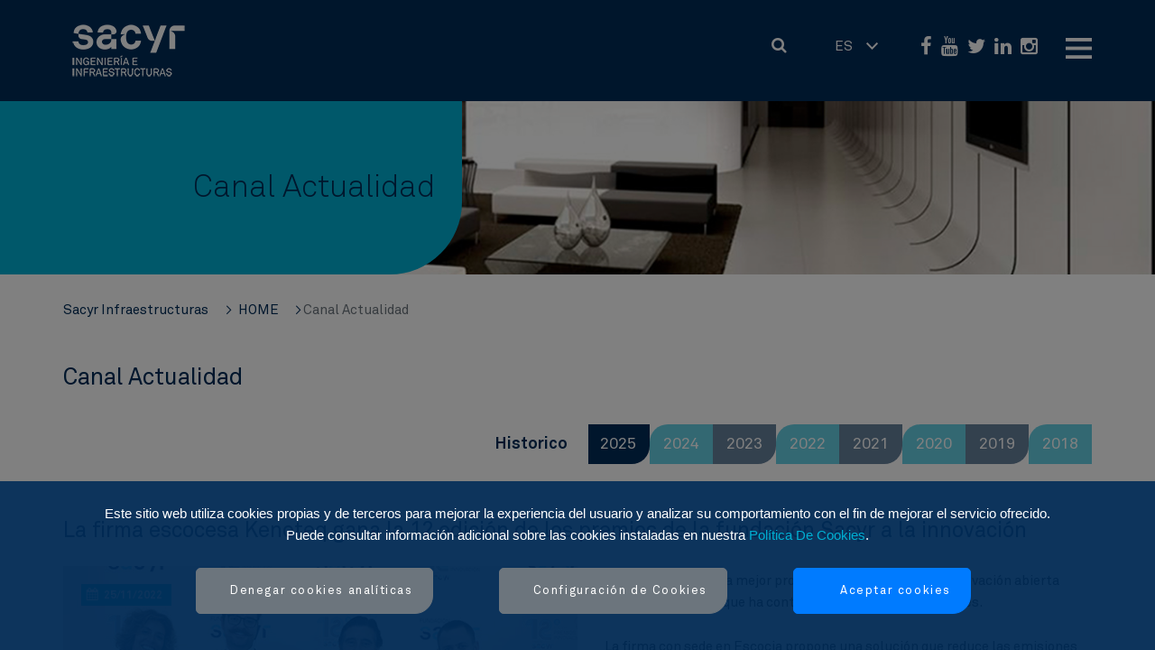

--- FILE ---
content_type: text/html;charset=UTF-8
request_url: https://sacyrinfraestructuras.com/canal-actualidad/-/categories/120277643
body_size: 45056
content:
































	
		
			<!DOCTYPE html>




























































<html class="ltr" dir="ltr" lang="es-ES">

<head>


<script>
        window.dataLayer = window.dataLayer || [];
        function gtag() { dataLayer.push(arguments); }

        // Estado inicial del consentimiento
        var cookieValue = document.cookie.split('; ').find(row => row.startsWith('SACYRGDPR='))?.split('=')[1];
        var analyticsAccepted = cookieValue === 'true';

        gtag('consent', 'default', {
            'ad_storage': analyticsAccepted ? 'granted' : 'denied',
            'analytics_storage': analyticsAccepted ? 'granted' : 'denied',
            'functionality_storage': 'granted',
            'personalization_storage': analyticsAccepted ? 'granted' : 'denied',
            'security_storage': 'granted',
            'ad_user_data': analyticsAccepted ? 'granted' : 'denied',
            'ad_personalization': analyticsAccepted ? 'granted' : 'denied'
        });

        // Deshabilitar GA si el usuario rechazó las cookies
        if (!analyticsAccepted) {
            window['ga-disable-GTM-MN258P7'] = true;

            // Eliminar cookies de seguimiento
            document.cookie = "_ga=null; expires=Thu, 01 Jan 1970 00:00:01 GMT; domain=sacyrinfraestructuras.com; path=/";
            document.cookie = "_gid=null; expires=Thu, 01 Jan 1970 00:00:01 GMT; domain=sacyrinfraestructuras.com; path=/";
            document.cookie = "_gat=null; expires=Thu, 01 Jan 1970 00:00:01 GMT; domain=sacyrinfraestructuras.com; path=/";
            document.cookie = "__utma=null; expires=Thu, 01 Jan 1970 00:00:01 GMT; domain=sacyrinfraestructuras.com; path=/";
            document.cookie = "__utmz=null; expires=Thu, 01 Jan 1970 00:00:01 GMT; domain=sacyrinfraestructuras.com; path=/";
            document.cookie = "__utmt=null; expires=Thu, 01 Jan 1970 00:00:01 GMT; domain=sacyrinfraestructuras.com; path=/";
            document.cookie = "__cfduid=null; expires=Thu, 01 Jan 1970 00:00:01 GMT; domain=sacyrinfraestructuras.com; path=/";
        }
    </script>

        <!-- Google Tag Manager -->
<script>(function(w,d,s,l,i){w[l]=w[l]||[];w[l].push({'gtm.start':
    new Date().getTime(),event:'gtm.js'});var
    f=d.getElementsByTagName(s)[0],
    j=d.createElement(s),dl=l!='dataLayer'?'&l='+l:'';j.async=true;j.src=
    'https://www.googletagmanager.com/gtm.js?id='+i+dl;f.parentNode.insertBefore(j,f);
    })(window,document,'script','dataLayer','GTM-MN258P7');</script>
        <!-- End Google Tag Manager -->

	<title>Canal Actualidad - Sacyr Infraestructuras</title>
	<meta content="initial-scale=1.0, width=device-width" name="viewport" />
<link rel="icon" type="image/vnd.microsoft.icon" href="https://sacyrinfraestructuras.com/o/sacyr-infraestructuras-v2-theme/images/icon/favicon.ico">
<link rel="shortcut icon" type="image/x-icon" href="https://sacyrinfraestructuras.com/o/sacyr-infraestructuras-v2-theme/images/icon/favicon.ico">
<link rel="apple-touch-icon" sizes="180x180" href="https://sacyrinfraestructuras.com/o/sacyr-infraestructuras-v2-theme/images/icon/apple-touch-icon-180x180-w.png">
<link rel="icon" sizes="32x32" type="image/png" href="https://sacyrinfraestructuras.com/o/sacyr-infraestructuras-v2-theme/images/icon/favicon-32x32-w.png">
<link rel="icon" sizes="16x16" type="image/png" href="https://sacyrinfraestructuras.com/o/sacyr-infraestructuras-v2-theme/images/icon/favicon-16x16-w.png">
<link rel="shortcut icon" sizes="192x192" type="image/png" href="https://sacyrinfraestructuras.com/o/sacyr-infraestructuras-v2-theme/images/icon/android-192x192-w.png">






























<meta content="text/html; charset=UTF-8" http-equiv="content-type" />









<meta content="2022" lang="es-ES" name="keywords" />


<script type="importmap">{"imports":{"@clayui/breadcrumb":"/o/frontend-taglib-clay/__liferay__/exports/@clayui$breadcrumb.js","react-dom":"/o/frontend-js-react-web/__liferay__/exports/react-dom.js","@clayui/charts":"/o/frontend-taglib-clay/__liferay__/exports/@clayui$charts.js","@clayui/empty-state":"/o/frontend-taglib-clay/__liferay__/exports/@clayui$empty-state.js","@clayui/navigation-bar":"/o/frontend-taglib-clay/__liferay__/exports/@clayui$navigation-bar.js","react":"/o/frontend-js-react-web/__liferay__/exports/react.js","react-dom-16":"/o/frontend-js-react-web/__liferay__/exports/react-dom-16.js","@clayui/icon":"/o/frontend-taglib-clay/__liferay__/exports/@clayui$icon.js","@clayui/table":"/o/frontend-taglib-clay/__liferay__/exports/@clayui$table.js","@clayui/slider":"/o/frontend-taglib-clay/__liferay__/exports/@clayui$slider.js","@clayui/multi-select":"/o/frontend-taglib-clay/__liferay__/exports/@clayui$multi-select.js","@clayui/nav":"/o/frontend-taglib-clay/__liferay__/exports/@clayui$nav.js","@clayui/provider":"/o/frontend-taglib-clay/__liferay__/exports/@clayui$provider.js","@clayui/panel":"/o/frontend-taglib-clay/__liferay__/exports/@clayui$panel.js","@clayui/list":"/o/frontend-taglib-clay/__liferay__/exports/@clayui$list.js","@clayui/date-picker":"/o/frontend-taglib-clay/__liferay__/exports/@clayui$date-picker.js","@clayui/label":"/o/frontend-taglib-clay/__liferay__/exports/@clayui$label.js","@liferay/frontend-js-api/data-set":"/o/frontend-js-dependencies-web/__liferay__/exports/@liferay$js-api$data-set.js","@clayui/core":"/o/frontend-taglib-clay/__liferay__/exports/@clayui$core.js","@clayui/pagination-bar":"/o/frontend-taglib-clay/__liferay__/exports/@clayui$pagination-bar.js","@clayui/layout":"/o/frontend-taglib-clay/__liferay__/exports/@clayui$layout.js","@clayui/multi-step-nav":"/o/frontend-taglib-clay/__liferay__/exports/@clayui$multi-step-nav.js","@liferay/frontend-js-api":"/o/frontend-js-dependencies-web/__liferay__/exports/@liferay$js-api.js","@clayui/toolbar":"/o/frontend-taglib-clay/__liferay__/exports/@clayui$toolbar.js","@clayui/badge":"/o/frontend-taglib-clay/__liferay__/exports/@clayui$badge.js","react-dom-18":"/o/frontend-js-react-web/__liferay__/exports/react-dom-18.js","@clayui/link":"/o/frontend-taglib-clay/__liferay__/exports/@clayui$link.js","@clayui/card":"/o/frontend-taglib-clay/__liferay__/exports/@clayui$card.js","@clayui/tooltip":"/o/frontend-taglib-clay/__liferay__/exports/@clayui$tooltip.js","@clayui/button":"/o/frontend-taglib-clay/__liferay__/exports/@clayui$button.js","@clayui/tabs":"/o/frontend-taglib-clay/__liferay__/exports/@clayui$tabs.js","@clayui/sticker":"/o/frontend-taglib-clay/__liferay__/exports/@clayui$sticker.js","@clayui/form":"/o/frontend-taglib-clay/__liferay__/exports/@clayui$form.js","@clayui/popover":"/o/frontend-taglib-clay/__liferay__/exports/@clayui$popover.js","@clayui/shared":"/o/frontend-taglib-clay/__liferay__/exports/@clayui$shared.js","@clayui/localized-input":"/o/frontend-taglib-clay/__liferay__/exports/@clayui$localized-input.js","@clayui/modal":"/o/frontend-taglib-clay/__liferay__/exports/@clayui$modal.js","@clayui/color-picker":"/o/frontend-taglib-clay/__liferay__/exports/@clayui$color-picker.js","@clayui/pagination":"/o/frontend-taglib-clay/__liferay__/exports/@clayui$pagination.js","@clayui/autocomplete":"/o/frontend-taglib-clay/__liferay__/exports/@clayui$autocomplete.js","@clayui/management-toolbar":"/o/frontend-taglib-clay/__liferay__/exports/@clayui$management-toolbar.js","@clayui/time-picker":"/o/frontend-taglib-clay/__liferay__/exports/@clayui$time-picker.js","@clayui/upper-toolbar":"/o/frontend-taglib-clay/__liferay__/exports/@clayui$upper-toolbar.js","@clayui/loading-indicator":"/o/frontend-taglib-clay/__liferay__/exports/@clayui$loading-indicator.js","@clayui/drop-down":"/o/frontend-taglib-clay/__liferay__/exports/@clayui$drop-down.js","@clayui/data-provider":"/o/frontend-taglib-clay/__liferay__/exports/@clayui$data-provider.js","@liferay/language/":"/o/js/language/","@clayui/css":"/o/frontend-taglib-clay/__liferay__/exports/@clayui$css.js","@clayui/alert":"/o/frontend-taglib-clay/__liferay__/exports/@clayui$alert.js","@clayui/progress-bar":"/o/frontend-taglib-clay/__liferay__/exports/@clayui$progress-bar.js","react-16":"/o/frontend-js-react-web/__liferay__/exports/react-16.js","react-18":"/o/frontend-js-react-web/__liferay__/exports/react-18.js"},"scopes":{}}</script><script data-senna-track="temporary">var Liferay = window.Liferay || {};Liferay.Icons = Liferay.Icons || {};Liferay.Icons.controlPanelSpritemap = 'https://sacyrinfraestructuras.com/o/admin-theme/images/clay/icons.svg'; Liferay.Icons.spritemap = 'https://sacyrinfraestructuras.com/o/sacyr-infraestructuras-v2-theme/images/clay/icons.svg';</script>
<script data-senna-track="permanent" src="/combo?browserId=chrome&minifierType=js&languageId=es_ES&t=1769565536289&/o/frontend-js-jquery-web/jquery/jquery.min.js&/o/frontend-js-jquery-web/jquery/init.js&/o/frontend-js-jquery-web/jquery/ajax.js&/o/frontend-js-jquery-web/jquery/bootstrap.bundle.min.js&/o/frontend-js-jquery-web/jquery/collapsible_search.js&/o/frontend-js-jquery-web/jquery/fm.js&/o/frontend-js-jquery-web/jquery/form.js&/o/frontend-js-jquery-web/jquery/popper.min.js&/o/frontend-js-jquery-web/jquery/side_navigation.js" type="text/javascript"></script>
<script data-senna-track="permanent" type="text/javascript">window.Liferay = window.Liferay || {}; window.Liferay.CSP = {nonce: ''};</script>
<link data-senna-track="temporary" href="https://sacyrinfraestructuras.com/canal-actualidad/-/categories/120277643" rel="canonical" />
<link data-senna-track="temporary" href="https://sacyrinfraestructuras.com/canal-actualidad/-/categories/120277643" hreflang="es-ES" rel="alternate" />
<link data-senna-track="temporary" href="https://sacyrinfraestructuras.com/pt/canal-atualidade/-/categories/120277643" hreflang="pt-PT" rel="alternate" />
<link data-senna-track="temporary" href="https://sacyrinfraestructuras.com/en/news-channel/-/categories/120277643" hreflang="en-US" rel="alternate" />
<link data-senna-track="temporary" href="https://sacyrinfraestructuras.com/canal-actualidad/-/categories/120277643" hreflang="x-default" rel="alternate" />

<meta property="og:locale" content="es_ES">
<meta property="og:locale:alternate" content="es_ES">
<meta property="og:locale:alternate" content="en_US">
<meta property="og:locale:alternate" content="pt_PT">
<meta property="og:site_name" content="Sacyr Infraestructuras">
<meta property="og:title" content="Canal Actualidad - Sacyr Infraestructuras - lrcertpro74.sacyr.com">
<meta property="og:type" content="website">
<meta property="og:url" content="https://sacyrinfraestructuras.com/canal-actualidad/-/categories/120277643">


<link href="https://sacyrinfraestructuras.com/o/sacyr-infraestructuras-v2-theme/images/favicon.ico" rel="apple-touch-icon" />
<link href="https://sacyrinfraestructuras.com/o/sacyr-infraestructuras-v2-theme/images/favicon.ico" rel="icon" />



<link class="lfr-css-file" data-senna-track="temporary" href="https://sacyrinfraestructuras.com/o/sacyr-infraestructuras-v2-theme/css/clay.css?browserId=chrome&amp;themeId=sacyrinfraestructurasv2_WAR_sacyrinfraestructurasv2theme&amp;minifierType=css&amp;languageId=es_ES&amp;t=1759739192000" id="liferayAUICSS" rel="stylesheet" type="text/css" />









	<link href="/combo?browserId=chrome&amp;minifierType=css&amp;themeId=sacyrinfraestructurasv2_WAR_sacyrinfraestructurasv2theme&amp;languageId=es_ES&amp;com_liferay_asset_publisher_web_portlet_AssetPublisherPortlet_INSTANCE_iRGLlf7KWUh2:%2Fo%2Fasset-publisher-web%2Fcss%2Fmain.css&amp;com_liferay_journal_content_web_portlet_JournalContentPortlet_INSTANCE_footerSocial:%2Fo%2Fjournal-content-web%2Fcss%2Fmain.css&amp;com_liferay_portal_search_web_search_bar_portlet_SearchBarPortlet_INSTANCE_templateSearch:%2Fo%2Fportal-search-web%2Fcss%2Fmain.css&amp;com_liferay_product_navigation_product_menu_web_portlet_ProductMenuPortlet:%2Fo%2Fproduct-navigation-product-menu-web%2Fcss%2Fmain.css&amp;com_liferay_product_navigation_user_personal_bar_web_portlet_ProductNavigationUserPersonalBarPortlet:%2Fo%2Fproduct-navigation-user-personal-bar-web%2Fcss%2Fmain.css&amp;com_liferay_site_navigation_menu_web_portlet_SiteNavigationMenuPortlet:%2Fo%2Fsite-navigation-menu-web%2Fcss%2Fmain.css&amp;com_sacyr_web_cookies_gdpr_SacyrCookiesGdprPortlet_INSTANCE_SacyrGDPR:%2Fo%2Fcom.sacyr.web.cookies.gdpr%2Fcss%2Fmain.css&amp;t=1759739192000" rel="stylesheet" type="text/css"
 data-senna-track="temporary" id="d34f1085" />








<script type="text/javascript" data-senna-track="temporary">
	// <![CDATA[
		var Liferay = Liferay || {};

		Liferay.Browser = {
			acceptsGzip: function () {
				return false;
			},

			

			getMajorVersion: function () {
				return 131.0;
			},

			getRevision: function () {
				return '537.36';
			},
			getVersion: function () {
				return '131.0';
			},

			

			isAir: function () {
				return false;
			},
			isChrome: function () {
				return true;
			},
			isEdge: function () {
				return false;
			},
			isFirefox: function () {
				return false;
			},
			isGecko: function () {
				return true;
			},
			isIe: function () {
				return false;
			},
			isIphone: function () {
				return false;
			},
			isLinux: function () {
				return false;
			},
			isMac: function () {
				return true;
			},
			isMobile: function () {
				return false;
			},
			isMozilla: function () {
				return false;
			},
			isOpera: function () {
				return false;
			},
			isRtf: function () {
				return true;
			},
			isSafari: function () {
				return true;
			},
			isSun: function () {
				return false;
			},
			isWebKit: function () {
				return true;
			},
			isWindows: function () {
				return false;
			}
		};

		Liferay.Data = Liferay.Data || {};

		Liferay.Data.ICONS_INLINE_SVG = true;

		Liferay.Data.NAV_SELECTOR = '#navigation';

		Liferay.Data.NAV_SELECTOR_MOBILE = '#navigationCollapse';

		Liferay.Data.isCustomizationView = function () {
			return false;
		};

		Liferay.Data.notices = [
			
		];

		(function () {
			var available = {};

			var direction = {};

			

				available['es_ES'] = 'español\x20\x28España\x29';
				direction['es_ES'] = 'ltr';

			

				available['en_US'] = 'inglés\x20\x28Estados\x20Unidos\x29';
				direction['en_US'] = 'ltr';

			

				available['pt_PT'] = 'portugués\x20\x28Portugal\x29';
				direction['pt_PT'] = 'ltr';

			

				available['fr_FR'] = 'francés\x20\x28Francia\x29';
				direction['fr_FR'] = 'ltr';

			

				available['ca_ES_VALENCIA'] = 'catalán\x20\x28España\x2c\x20Valenciano\x29';
				direction['ca_ES_VALENCIA'] = 'ltr';

			

				available['cy_GB'] = 'galés\x20\x28Reino\x20Unido\x29';
				direction['cy_GB'] = 'ltr';

			

			let _cache = {};

			if (Liferay && Liferay.Language && Liferay.Language._cache) {
				_cache = Liferay.Language._cache;
			}

			Liferay.Language = {
				_cache,
				available,
				direction,
				get: function(key) {
					let value = Liferay.Language._cache[key];

					if (value === undefined) {
						value = key;
					}

					return value;
				}
			};
		})();

		var featureFlags = {"LPD-10964":false,"LPD-37927":false,"LPD-10889":false,"LPS-193884":false,"LPD-30371":false,"LPD-36719":true,"LPD-11131":true,"LPS-178642":false,"LPS-193005":false,"LPD-31789":false,"LPD-10562":false,"LPD-11212":false,"COMMERCE-8087":false,"LPD-39304":true,"LPD-13311":true,"LRAC-10757":false,"LPD-35941":false,"LPS-180090":false,"LPS-178052":false,"LPD-21414":false,"LPS-185892":false,"LPS-186620":false,"LPD-40533":true,"LPD-40534":true,"LPS-184404":false,"LPD-40530":true,"LPD-20640":false,"LPS-198183":false,"LPD-38869":true,"LPD-35678":false,"LPD-6378":false,"LPS-153714":false,"LPD-11848":false,"LPS-170670":false,"LPD-7822":false,"LPS-169981":false,"LPD-21926":false,"LPS-177027":false,"LPD-37531":false,"LPD-11003":false,"LPD-36446":false,"LPD-39437":false,"LPS-135430":false,"LPD-20556":false,"LPS-134060":false,"LPS-164563":false,"LPD-32050":false,"LPS-122920":false,"LPS-199086":false,"LPD-35128":false,"LPD-10588":false,"LPD-13778":true,"LPD-11313":false,"LPD-6368":false,"LPD-34594":false,"LPS-202104":false,"LPD-19955":false,"LPD-35443":false,"LPD-39967":false,"LPD-11235":false,"LPD-11232":false,"LPS-196935":true,"LPD-43542":false,"LPS-176691":false,"LPS-197909":false,"LPD-29516":false,"COMMERCE-8949":false,"LPD-11228":false,"LPS-153813":false,"LPD-17809":false,"COMMERCE-13024":false,"LPS-165482":false,"LPS-193551":false,"LPS-197477":false,"LPS-174816":false,"LPS-186360":false,"LPD-30204":false,"LPD-32867":false,"LPS-153332":false,"LPD-35013":true,"LPS-179669":false,"LPS-174417":false,"LPD-44091":true,"LPD-31212":false,"LPD-18221":false,"LPS-155284":false,"LRAC-15017":false,"LPD-19870":false,"LPS-200108":false,"LPD-20131":false,"LPS-159643":false,"LPS-129412":false,"LPS-169837":false,"LPD-20379":false};

		Liferay.FeatureFlags = Object.keys(featureFlags).reduce(
			(acc, key) => ({
				...acc, [key]: featureFlags[key] === 'true' || featureFlags[key] === true
			}), {}
		);

		Liferay.PortletKeys = {
			DOCUMENT_LIBRARY: 'com_liferay_document_library_web_portlet_DLPortlet',
			DYNAMIC_DATA_MAPPING: 'com_liferay_dynamic_data_mapping_web_portlet_DDMPortlet',
			ITEM_SELECTOR: 'com_liferay_item_selector_web_portlet_ItemSelectorPortlet'
		};

		Liferay.PropsValues = {
			JAVASCRIPT_SINGLE_PAGE_APPLICATION_TIMEOUT: 0,
			UPLOAD_SERVLET_REQUEST_IMPL_MAX_SIZE: 36700160000
		};

		Liferay.ThemeDisplay = {

			

			
				getLayoutId: function () {
					return '125';
				},

				

				getLayoutRelativeControlPanelURL: function () {
					return '/group/sacyr-infraestructuras/~/control_panel/manage?p_p_id=com_liferay_asset_categories_navigation_web_portlet_AssetCategoriesNavigationPortlet';
				},

				getLayoutRelativeURL: function () {
					return '/canal-actualidad';
				},
				getLayoutURL: function () {
					return 'https://sacyrinfraestructuras.com/canal-actualidad';
				},
				getParentLayoutId: function () {
					return '2';
				},
				isControlPanel: function () {
					return false;
				},
				isPrivateLayout: function () {
					return 'false';
				},
				isVirtualLayout: function () {
					return false;
				},
			

			getBCP47LanguageId: function () {
				return 'es-ES';
			},
			getCanonicalURL: function () {

				

				return 'https\x3a\x2f\x2fsacyrinfraestructuras\x2ecom\x2fcanal-actualidad\x2f-\x2fcategories\x2f120277643';
			},
			getCDNBaseURL: function () {
				return 'https://sacyrinfraestructuras.com';
			},
			getCDNDynamicResourcesHost: function () {
				return '';
			},
			getCDNHost: function () {
				return '';
			},
			getCompanyGroupId: function () {
				return '42061';
			},
			getCompanyId: function () {
				return '42020';
			},
			getDefaultLanguageId: function () {
				return 'es_ES';
			},
			getDoAsUserIdEncoded: function () {
				return '';
			},
			getLanguageId: function () {
				return 'es_ES';
			},
			getParentGroupId: function () {
				return '120248212';
			},
			getPathContext: function () {
				return '';
			},
			getPathImage: function () {
				return '/image';
			},
			getPathJavaScript: function () {
				return '/o/frontend-js-web';
			},
			getPathMain: function () {
				return '/c';
			},
			getPathThemeImages: function () {
				return 'https://sacyrinfraestructuras.com/o/sacyr-infraestructuras-v2-theme/images';
			},
			getPathThemeRoot: function () {
				return '/o/sacyr-infraestructuras-v2-theme';
			},
			getPlid: function () {
				return '3433';
			},
			getPortalURL: function () {
				return 'https://sacyrinfraestructuras.com';
			},
			getRealUserId: function () {
				return '42025';
			},
			getRemoteAddr: function () {
				return '10.80.0.7';
			},
			getRemoteHost: function () {
				return '10.80.0.7';
			},
			getScopeGroupId: function () {
				return '120248212';
			},
			getScopeGroupIdOrLiveGroupId: function () {
				return '120248212';
			},
			getSessionId: function () {
				return '';
			},
			getSiteAdminURL: function () {
				return 'https://sacyrinfraestructuras.com/group/sacyr-infraestructuras/~/control_panel/manage?p_p_lifecycle=0&p_p_state=maximized&p_p_mode=view';
			},
			getSiteGroupId: function () {
				return '120248212';
			},
			getTimeZone: function() {
				return 'UTC';
			},
			getURLControlPanel: function() {
				return '/group/control_panel?refererPlid=3433';
			},
			getURLHome: function () {
				return 'https\x3a\x2f\x2fsacyrinfraestructuras\x2ecom\x2fweb\x2fguest';
			},
			getUserEmailAddress: function () {
				return '';
			},
			getUserId: function () {
				return '42025';
			},
			getUserName: function () {
				return '';
			},
			isAddSessionIdToURL: function () {
				return false;
			},
			isImpersonated: function () {
				return false;
			},
			isSignedIn: function () {
				return false;
			},

			isStagedPortlet: function () {
				
					
						return true;
					
					
			},

			isStateExclusive: function () {
				return false;
			},
			isStateMaximized: function () {
				return false;
			},
			isStatePopUp: function () {
				return false;
			}
		};

		var themeDisplay = Liferay.ThemeDisplay;

		Liferay.AUI = {

			

			getCombine: function () {
				return true;
			},
			getComboPath: function () {
				return '/combo/?browserId=chrome&minifierType=&languageId=es_ES&t=1757574693080&';
			},
			getDateFormat: function () {
				return '%d/%m/%Y';
			},
			getEditorCKEditorPath: function () {
				return '/o/frontend-editor-ckeditor-web';
			},
			getFilter: function () {
				var filter = 'raw';

				
					
						filter = 'min';
					
					

				return filter;
			},
			getFilterConfig: function () {
				var instance = this;

				var filterConfig = null;

				if (!instance.getCombine()) {
					filterConfig = {
						replaceStr: '.js' + instance.getStaticResourceURLParams(),
						searchExp: '\\.js$'
					};
				}

				return filterConfig;
			},
			getJavaScriptRootPath: function () {
				return '/o/frontend-js-web';
			},
			getPortletRootPath: function () {
				return '/html/portlet';
			},
			getStaticResourceURLParams: function () {
				return '?browserId=chrome&minifierType=&languageId=es_ES&t=1757574693080';
			}
		};

		Liferay.authToken = 'gQZnBWZ0';

		

		Liferay.currentURL = '\x2fcanal-actualidad\x2f-\x2fcategories\x2f120277643';
		Liferay.currentURLEncoded = '\x252Fcanal-actualidad\x252F-\x252Fcategories\x252F120277643';
	// ]]>
</script>

<script data-senna-track="temporary" type="text/javascript">window.__CONFIG__= {basePath: '',combine: true, defaultURLParams: null, explainResolutions: false, exposeGlobal: false, logLevel: 'warn', moduleType: 'module', namespace:'Liferay', nonce: '', reportMismatchedAnonymousModules: 'warn', resolvePath: '/o/js_resolve_modules', url: '/combo/?browserId=chrome&minifierType=js&languageId=es_ES&t=1757574693080&', waitTimeout: 60000};</script><script data-senna-track="permanent" src="/o/frontend-js-loader-modules-extender/loader.js?&mac=9WaMmhziBCkScHZwrrVcOR7VZF4=&browserId=chrome&languageId=es_ES&minifierType=js" type="text/javascript"></script><script data-senna-track="permanent" src="/combo?browserId=chrome&minifierType=js&languageId=es_ES&t=1757574693080&/o/frontend-js-aui-web/aui/aui/aui-min.js&/o/frontend-js-aui-web/liferay/modules.js&/o/frontend-js-aui-web/liferay/aui_sandbox.js&/o/frontend-js-aui-web/aui/attribute-base/attribute-base-min.js&/o/frontend-js-aui-web/aui/attribute-complex/attribute-complex-min.js&/o/frontend-js-aui-web/aui/attribute-core/attribute-core-min.js&/o/frontend-js-aui-web/aui/attribute-observable/attribute-observable-min.js&/o/frontend-js-aui-web/aui/attribute-extras/attribute-extras-min.js&/o/frontend-js-aui-web/aui/event-custom-base/event-custom-base-min.js&/o/frontend-js-aui-web/aui/event-custom-complex/event-custom-complex-min.js&/o/frontend-js-aui-web/aui/oop/oop-min.js&/o/frontend-js-aui-web/aui/aui-base-lang/aui-base-lang-min.js&/o/frontend-js-aui-web/liferay/dependency.js&/o/frontend-js-aui-web/liferay/util.js&/o/frontend-js-web/liferay/dom_task_runner.js&/o/frontend-js-web/liferay/events.js&/o/frontend-js-web/liferay/lazy_load.js&/o/frontend-js-web/liferay/liferay.js&/o/frontend-js-web/liferay/global.bundle.js&/o/frontend-js-web/liferay/portlet.js&/o/frontend-js-web/liferay/workflow.js&/o/oauth2-provider-web/js/liferay.js" type="text/javascript"></script>
<script data-senna-track="temporary" type="text/javascript">window.Liferay = Liferay || {}; window.Liferay.OAuth2 = {getAuthorizeURL: function() {return 'https://sacyrinfraestructuras.com/o/oauth2/authorize';}, getBuiltInRedirectURL: function() {return 'https://sacyrinfraestructuras.com/o/oauth2/redirect';}, getIntrospectURL: function() { return 'https://sacyrinfraestructuras.com/o/oauth2/introspect';}, getTokenURL: function() {return 'https://sacyrinfraestructuras.com/o/oauth2/token';}, getUserAgentApplication: function(externalReferenceCode) {return Liferay.OAuth2._userAgentApplications[externalReferenceCode];}, _userAgentApplications: {}}</script><script data-senna-track="temporary" type="text/javascript">try {var MODULE_MAIN='dynamic-data-mapping-web@5.0.115/index';var MODULE_PATH='/o/dynamic-data-mapping-web';/**
 * SPDX-FileCopyrightText: (c) 2000 Liferay, Inc. https://liferay.com
 * SPDX-License-Identifier: LGPL-2.1-or-later OR LicenseRef-Liferay-DXP-EULA-2.0.0-2023-06
 */

(function () {
	const LiferayAUI = Liferay.AUI;

	AUI().applyConfig({
		groups: {
			ddm: {
				base: MODULE_PATH + '/js/legacy/',
				combine: Liferay.AUI.getCombine(),
				filter: LiferayAUI.getFilterConfig(),
				modules: {
					'liferay-ddm-form': {
						path: 'ddm_form.js',
						requires: [
							'aui-base',
							'aui-datatable',
							'aui-datatype',
							'aui-image-viewer',
							'aui-parse-content',
							'aui-set',
							'aui-sortable-list',
							'json',
							'liferay-form',
							'liferay-map-base',
							'liferay-translation-manager',
							'liferay-util-window',
						],
					},
					'liferay-portlet-dynamic-data-mapping': {
						condition: {
							trigger: 'liferay-document-library',
						},
						path: 'main.js',
						requires: [
							'arraysort',
							'aui-form-builder-deprecated',
							'aui-form-validator',
							'aui-map',
							'aui-text-unicode',
							'json',
							'liferay-menu',
							'liferay-translation-manager',
							'liferay-util-window',
							'text',
						],
					},
					'liferay-portlet-dynamic-data-mapping-custom-fields': {
						condition: {
							trigger: 'liferay-document-library',
						},
						path: 'custom_fields.js',
						requires: ['liferay-portlet-dynamic-data-mapping'],
					},
				},
				root: MODULE_PATH + '/js/legacy/',
			},
		},
	});
})();
} catch(error) {console.error(error);}try {var MODULE_MAIN='exportimport-web@5.0.100/index';var MODULE_PATH='/o/exportimport-web';/**
 * SPDX-FileCopyrightText: (c) 2000 Liferay, Inc. https://liferay.com
 * SPDX-License-Identifier: LGPL-2.1-or-later OR LicenseRef-Liferay-DXP-EULA-2.0.0-2023-06
 */

(function () {
	AUI().applyConfig({
		groups: {
			exportimportweb: {
				base: MODULE_PATH + '/js/legacy/',
				combine: Liferay.AUI.getCombine(),
				filter: Liferay.AUI.getFilterConfig(),
				modules: {
					'liferay-export-import-export-import': {
						path: 'main.js',
						requires: [
							'aui-datatype',
							'aui-dialog-iframe-deprecated',
							'aui-modal',
							'aui-parse-content',
							'aui-toggler',
							'liferay-portlet-base',
							'liferay-util-window',
						],
					},
				},
				root: MODULE_PATH + '/js/legacy/',
			},
		},
	});
})();
} catch(error) {console.error(error);}try {var MODULE_MAIN='contacts-web@5.0.65/index';var MODULE_PATH='/o/contacts-web';/**
 * SPDX-FileCopyrightText: (c) 2000 Liferay, Inc. https://liferay.com
 * SPDX-License-Identifier: LGPL-2.1-or-later OR LicenseRef-Liferay-DXP-EULA-2.0.0-2023-06
 */

(function () {
	AUI().applyConfig({
		groups: {
			contactscenter: {
				base: MODULE_PATH + '/js/legacy/',
				combine: Liferay.AUI.getCombine(),
				filter: Liferay.AUI.getFilterConfig(),
				modules: {
					'liferay-contacts-center': {
						path: 'main.js',
						requires: [
							'aui-io-plugin-deprecated',
							'aui-toolbar',
							'autocomplete-base',
							'datasource-io',
							'json-parse',
							'liferay-portlet-base',
							'liferay-util-window',
						],
					},
				},
				root: MODULE_PATH + '/js/legacy/',
			},
		},
	});
})();
} catch(error) {console.error(error);}try {var MODULE_MAIN='frontend-js-components-web@2.0.80/index';var MODULE_PATH='/o/frontend-js-components-web';/**
 * SPDX-FileCopyrightText: (c) 2000 Liferay, Inc. https://liferay.com
 * SPDX-License-Identifier: LGPL-2.1-or-later OR LicenseRef-Liferay-DXP-EULA-2.0.0-2023-06
 */

(function () {
	AUI().applyConfig({
		groups: {
			components: {

				// eslint-disable-next-line
				mainModule: MODULE_MAIN,
			},
		},
	});
})();
} catch(error) {console.error(error);}try {var MODULE_MAIN='portal-workflow-kaleo-designer-web@5.0.146/index';var MODULE_PATH='/o/portal-workflow-kaleo-designer-web';/**
 * SPDX-FileCopyrightText: (c) 2000 Liferay, Inc. https://liferay.com
 * SPDX-License-Identifier: LGPL-2.1-or-later OR LicenseRef-Liferay-DXP-EULA-2.0.0-2023-06
 */

(function () {
	AUI().applyConfig({
		groups: {
			'kaleo-designer': {
				base: MODULE_PATH + '/designer/js/legacy/',
				combine: Liferay.AUI.getCombine(),
				filter: Liferay.AUI.getFilterConfig(),
				modules: {
					'liferay-kaleo-designer-autocomplete-util': {
						path: 'autocomplete_util.js',
						requires: ['autocomplete', 'autocomplete-highlighters'],
					},
					'liferay-kaleo-designer-definition-diagram-controller': {
						path: 'definition_diagram_controller.js',
						requires: [
							'liferay-kaleo-designer-field-normalizer',
							'liferay-kaleo-designer-utils',
						],
					},
					'liferay-kaleo-designer-dialogs': {
						path: 'dialogs.js',
						requires: ['liferay-util-window'],
					},
					'liferay-kaleo-designer-editors': {
						path: 'editors.js',
						requires: [
							'aui-ace-editor',
							'aui-ace-editor-mode-xml',
							'aui-base',
							'aui-datatype',
							'aui-node',
							'liferay-kaleo-designer-autocomplete-util',
							'liferay-kaleo-designer-utils',
						],
					},
					'liferay-kaleo-designer-field-normalizer': {
						path: 'field_normalizer.js',
						requires: ['liferay-kaleo-designer-remote-services'],
					},
					'liferay-kaleo-designer-nodes': {
						path: 'nodes.js',
						requires: [
							'aui-datatable',
							'aui-datatype',
							'aui-diagram-builder',
							'liferay-kaleo-designer-editors',
							'liferay-kaleo-designer-utils',
						],
					},
					'liferay-kaleo-designer-remote-services': {
						path: 'remote_services.js',
						requires: ['aui-io'],
					},
					'liferay-kaleo-designer-templates': {
						path: 'templates.js',
						requires: ['aui-tpl-snippets-deprecated'],
					},
					'liferay-kaleo-designer-utils': {
						path: 'utils.js',
						requires: [],
					},
					'liferay-kaleo-designer-xml-definition': {
						path: 'xml_definition.js',
						requires: [
							'aui-base',
							'aui-component',
							'dataschema-xml',
							'datatype-xml',
						],
					},
					'liferay-kaleo-designer-xml-definition-serializer': {
						path: 'xml_definition_serializer.js',
						requires: ['escape', 'liferay-kaleo-designer-xml-util'],
					},
					'liferay-kaleo-designer-xml-util': {
						path: 'xml_util.js',
						requires: ['aui-base'],
					},
					'liferay-portlet-kaleo-designer': {
						path: 'main.js',
						requires: [
							'aui-ace-editor',
							'aui-ace-editor-mode-xml',
							'aui-tpl-snippets-deprecated',
							'dataschema-xml',
							'datasource',
							'datatype-xml',
							'event-valuechange',
							'io-form',
							'liferay-kaleo-designer-autocomplete-util',
							'liferay-kaleo-designer-editors',
							'liferay-kaleo-designer-nodes',
							'liferay-kaleo-designer-remote-services',
							'liferay-kaleo-designer-utils',
							'liferay-kaleo-designer-xml-util',
							'liferay-util-window',
						],
					},
				},
				root: MODULE_PATH + '/designer/js/legacy/',
			},
		},
	});
})();
} catch(error) {console.error(error);}try {var MODULE_MAIN='calendar-web@5.0.105/index';var MODULE_PATH='/o/calendar-web';/**
 * SPDX-FileCopyrightText: (c) 2000 Liferay, Inc. https://liferay.com
 * SPDX-License-Identifier: LGPL-2.1-or-later OR LicenseRef-Liferay-DXP-EULA-2.0.0-2023-06
 */

(function () {
	AUI().applyConfig({
		groups: {
			calendar: {
				base: MODULE_PATH + '/js/legacy/',
				combine: Liferay.AUI.getCombine(),
				filter: Liferay.AUI.getFilterConfig(),
				modules: {
					'liferay-calendar-a11y': {
						path: 'calendar_a11y.js',
						requires: ['calendar'],
					},
					'liferay-calendar-container': {
						path: 'calendar_container.js',
						requires: [
							'aui-alert',
							'aui-base',
							'aui-component',
							'liferay-portlet-base',
						],
					},
					'liferay-calendar-date-picker-sanitizer': {
						path: 'date_picker_sanitizer.js',
						requires: ['aui-base'],
					},
					'liferay-calendar-interval-selector': {
						path: 'interval_selector.js',
						requires: ['aui-base', 'liferay-portlet-base'],
					},
					'liferay-calendar-interval-selector-scheduler-event-link': {
						path: 'interval_selector_scheduler_event_link.js',
						requires: ['aui-base', 'liferay-portlet-base'],
					},
					'liferay-calendar-list': {
						path: 'calendar_list.js',
						requires: [
							'aui-template-deprecated',
							'liferay-scheduler',
						],
					},
					'liferay-calendar-message-util': {
						path: 'message_util.js',
						requires: ['liferay-util-window'],
					},
					'liferay-calendar-recurrence-converter': {
						path: 'recurrence_converter.js',
						requires: [],
					},
					'liferay-calendar-recurrence-dialog': {
						path: 'recurrence.js',
						requires: [
							'aui-base',
							'liferay-calendar-recurrence-util',
						],
					},
					'liferay-calendar-recurrence-util': {
						path: 'recurrence_util.js',
						requires: ['aui-base', 'liferay-util-window'],
					},
					'liferay-calendar-reminders': {
						path: 'calendar_reminders.js',
						requires: ['aui-base'],
					},
					'liferay-calendar-remote-services': {
						path: 'remote_services.js',
						requires: [
							'aui-base',
							'aui-component',
							'liferay-calendar-util',
							'liferay-portlet-base',
						],
					},
					'liferay-calendar-session-listener': {
						path: 'session_listener.js',
						requires: ['aui-base', 'liferay-scheduler'],
					},
					'liferay-calendar-simple-color-picker': {
						path: 'simple_color_picker.js',
						requires: ['aui-base', 'aui-template-deprecated'],
					},
					'liferay-calendar-simple-menu': {
						path: 'simple_menu.js',
						requires: [
							'aui-base',
							'aui-template-deprecated',
							'event-outside',
							'event-touch',
							'widget-modality',
							'widget-position',
							'widget-position-align',
							'widget-position-constrain',
							'widget-stack',
							'widget-stdmod',
						],
					},
					'liferay-calendar-util': {
						path: 'calendar_util.js',
						requires: [
							'aui-datatype',
							'aui-io',
							'aui-scheduler',
							'aui-toolbar',
							'autocomplete',
							'autocomplete-highlighters',
						],
					},
					'liferay-scheduler': {
						path: 'scheduler.js',
						requires: [
							'async-queue',
							'aui-datatype',
							'aui-scheduler',
							'dd-plugin',
							'liferay-calendar-a11y',
							'liferay-calendar-message-util',
							'liferay-calendar-recurrence-converter',
							'liferay-calendar-recurrence-util',
							'liferay-calendar-util',
							'liferay-scheduler-event-recorder',
							'liferay-scheduler-models',
							'promise',
							'resize-plugin',
						],
					},
					'liferay-scheduler-event-recorder': {
						path: 'scheduler_event_recorder.js',
						requires: [
							'dd-plugin',
							'liferay-calendar-util',
							'resize-plugin',
						],
					},
					'liferay-scheduler-models': {
						path: 'scheduler_models.js',
						requires: [
							'aui-datatype',
							'dd-plugin',
							'liferay-calendar-util',
						],
					},
				},
				root: MODULE_PATH + '/js/legacy/',
			},
		},
	});
})();
} catch(error) {console.error(error);}try {var MODULE_MAIN='@liferay/frontend-js-react-web@5.0.54/index';var MODULE_PATH='/o/frontend-js-react-web';/**
 * SPDX-FileCopyrightText: (c) 2000 Liferay, Inc. https://liferay.com
 * SPDX-License-Identifier: LGPL-2.1-or-later OR LicenseRef-Liferay-DXP-EULA-2.0.0-2023-06
 */

(function () {
	AUI().applyConfig({
		groups: {
			react: {

				// eslint-disable-next-line
				mainModule: MODULE_MAIN,
			},
		},
	});
})();
} catch(error) {console.error(error);}try {var MODULE_MAIN='@liferay/document-library-web@6.0.198/index';var MODULE_PATH='/o/document-library-web';/**
 * SPDX-FileCopyrightText: (c) 2000 Liferay, Inc. https://liferay.com
 * SPDX-License-Identifier: LGPL-2.1-or-later OR LicenseRef-Liferay-DXP-EULA-2.0.0-2023-06
 */

(function () {
	AUI().applyConfig({
		groups: {
			dl: {
				base: MODULE_PATH + '/js/legacy/',
				combine: Liferay.AUI.getCombine(),
				filter: Liferay.AUI.getFilterConfig(),
				modules: {
					'document-library-upload-component': {
						path: 'DocumentLibraryUpload.js',
						requires: [
							'aui-component',
							'aui-data-set-deprecated',
							'aui-overlay-manager-deprecated',
							'aui-overlay-mask-deprecated',
							'aui-parse-content',
							'aui-progressbar',
							'aui-template-deprecated',
							'liferay-search-container',
							'querystring-parse-simple',
							'uploader',
						],
					},
				},
				root: MODULE_PATH + '/js/legacy/',
			},
		},
	});
})();
} catch(error) {console.error(error);}try {var MODULE_MAIN='@liferay/frontend-js-state-web@1.0.30/index';var MODULE_PATH='/o/frontend-js-state-web';/**
 * SPDX-FileCopyrightText: (c) 2000 Liferay, Inc. https://liferay.com
 * SPDX-License-Identifier: LGPL-2.1-or-later OR LicenseRef-Liferay-DXP-EULA-2.0.0-2023-06
 */

(function () {
	AUI().applyConfig({
		groups: {
			state: {

				// eslint-disable-next-line
				mainModule: MODULE_MAIN,
			},
		},
	});
})();
} catch(error) {console.error(error);}try {var MODULE_MAIN='frontend-editor-alloyeditor-web@5.0.56/index';var MODULE_PATH='/o/frontend-editor-alloyeditor-web';/**
 * SPDX-FileCopyrightText: (c) 2000 Liferay, Inc. https://liferay.com
 * SPDX-License-Identifier: LGPL-2.1-or-later OR LicenseRef-Liferay-DXP-EULA-2.0.0-2023-06
 */

(function () {
	AUI().applyConfig({
		groups: {
			alloyeditor: {
				base: MODULE_PATH + '/js/legacy/',
				combine: Liferay.AUI.getCombine(),
				filter: Liferay.AUI.getFilterConfig(),
				modules: {
					'liferay-alloy-editor': {
						path: 'alloyeditor.js',
						requires: [
							'aui-component',
							'liferay-portlet-base',
							'timers',
						],
					},
					'liferay-alloy-editor-source': {
						path: 'alloyeditor_source.js',
						requires: [
							'aui-debounce',
							'liferay-fullscreen-source-editor',
							'liferay-source-editor',
							'plugin',
						],
					},
				},
				root: MODULE_PATH + '/js/legacy/',
			},
		},
	});
})();
} catch(error) {console.error(error);}try {var MODULE_MAIN='staging-processes-web@5.0.65/index';var MODULE_PATH='/o/staging-processes-web';/**
 * SPDX-FileCopyrightText: (c) 2000 Liferay, Inc. https://liferay.com
 * SPDX-License-Identifier: LGPL-2.1-or-later OR LicenseRef-Liferay-DXP-EULA-2.0.0-2023-06
 */

(function () {
	AUI().applyConfig({
		groups: {
			stagingprocessesweb: {
				base: MODULE_PATH + '/js/legacy/',
				combine: Liferay.AUI.getCombine(),
				filter: Liferay.AUI.getFilterConfig(),
				modules: {
					'liferay-staging-processes-export-import': {
						path: 'main.js',
						requires: [
							'aui-datatype',
							'aui-dialog-iframe-deprecated',
							'aui-modal',
							'aui-parse-content',
							'aui-toggler',
							'liferay-portlet-base',
							'liferay-util-window',
						],
					},
				},
				root: MODULE_PATH + '/js/legacy/',
			},
		},
	});
})();
} catch(error) {console.error(error);}try {var MODULE_MAIN='portal-search-web@6.0.148/index';var MODULE_PATH='/o/portal-search-web';/**
 * SPDX-FileCopyrightText: (c) 2000 Liferay, Inc. https://liferay.com
 * SPDX-License-Identifier: LGPL-2.1-or-later OR LicenseRef-Liferay-DXP-EULA-2.0.0-2023-06
 */

(function () {
	AUI().applyConfig({
		groups: {
			search: {
				base: MODULE_PATH + '/js/',
				combine: Liferay.AUI.getCombine(),
				filter: Liferay.AUI.getFilterConfig(),
				modules: {
					'liferay-search-custom-range-facet': {
						path: 'custom_range_facet.js',
						requires: ['aui-form-validator'],
					},
				},
				root: MODULE_PATH + '/js/',
			},
		},
	});
})();
} catch(error) {console.error(error);}try {var MODULE_MAIN='null';var MODULE_PATH='/o/com.sacyr.intranet.custom.facet';/**
 * SPDX-FileCopyrightText: (c) 2000 Liferay, Inc. https://liferay.com
 * SPDX-License-Identifier: LGPL-2.1-or-later OR LicenseRef-Liferay-DXP-EULA-2.0.0-2023-06
 */

(function () {
	AUI().applyConfig({
		groups: {
			searchCustomDate: {
				base: MODULE_PATH + '/js/',
				combine: Liferay.AUI.getCombine(),
				filter: Liferay.AUI.getFilterConfig(),
				modules: {
					'liferay-search-customdate-facet': {
						path: 'customdate_facet.js',
						requires: [
							'aui-form-validator',
						],
					}
				},
				root: MODULE_PATH + '/js/',
			},
		},
	});
})();

} catch(error) {console.error(error);}</script>




<script type="text/javascript" data-senna-track="temporary">
	// <![CDATA[
		
			
				
		

		
	// ]]>
</script>





	
		

			

			
		
		



	
		

			

			
		
		



	
		

			

			
		
	












	



















<link class="lfr-css-file" data-senna-track="temporary" href="https://sacyrinfraestructuras.com/o/sacyr-infraestructuras-v2-theme/css/main.css?browserId=chrome&amp;themeId=sacyrinfraestructurasv2_WAR_sacyrinfraestructurasv2theme&amp;minifierType=css&amp;languageId=es_ES&amp;t=1759739192000" id="liferayThemeCSS" rel="stylesheet" type="text/css" />




	<style data-senna-track="senna" type="text/css">
		.sacyr-proyecta h2.title, .sacyr-proyecta h1.title{
        font-size: 26px !important;
        font-weight: 600; 
}
	</style>





	<style data-senna-track="senna" type="text/css">

		

			

		

			

		

			

		

			

		

			

		

			

		

			

		

			

		

			

		

			

		

			

		

			

		

			

		

			

		

			

		

			

		

			

		

			

		

			

		

	</style>


<style data-senna-track="temporary" type="text/css">
</style>
<link data-senna-track="permanent" href="/o/frontend-js-aui-web/alloy_ui.css?&mac=favIEq7hPo8AEd6k+N5OVADEEls=&browserId=chrome&languageId=es_ES&minifierType=css&themeId=sacyrinfraestructurasv2_WAR_sacyrinfraestructurasv2theme" rel="stylesheet"></link>
<script type="module">
import {init} from '/o/frontend-js-spa-web/__liferay__/index.js';
{
init({"navigationExceptionSelectors":":not([target=\"_blank\"]):not([data-senna-off]):not([data-resource-href]):not([data-cke-saved-href]):not([data-cke-saved-href])","cacheExpirationTime":-1,"clearScreensCache":true,"portletsBlacklist":["com_liferay_login_web_portlet_CreateAccountPortlet","com_liferay_nested_portlets_web_portlet_NestedPortletsPortlet","com_liferay_site_navigation_directory_web_portlet_SitesDirectoryPortlet","com_liferay_questions_web_internal_portlet_QuestionsPortlet","com_sacyr_intranet_ajaxportletwrapper_AjaxWrapperPortlet","com_liferay_account_admin_web_internal_portlet_AccountUsersRegistrationPortlet","com_liferay_login_web_portlet_ForgotPasswordPortlet","com_liferay_portal_language_override_web_internal_portlet_PLOPortlet","com_liferay_login_web_portlet_LoginPortlet","com_liferay_login_web_portlet_FastLoginPortlet"],"excludedTargetPortlets":["com_liferay_users_admin_web_portlet_UsersAdminPortlet","com_liferay_server_admin_web_portlet_ServerAdminPortlet"],"validStatusCodes":[221,490,494,499,491,496,492,493,495,220],"debugEnabled":false,"loginRedirect":"","excludedPaths":["/c/document_library","/documents","/image"],"preloadCSS":false,"userNotification":{"message":"Parece que esto está tardando más de lo esperado.","title":"Vaya","timeout":30000},"requestTimeout":0});
}

</script>















<script type="text/javascript" data-senna-track="temporary">
	if (window.Analytics) {
		window._com_liferay_document_library_analytics_isViewFileEntry = false;
	}
</script>

<script type="text/javascript">
Liferay.on(
	'ddmFieldBlur', function(event) {
		if (window.Analytics) {
			Analytics.send(
				'fieldBlurred',
				'Form',
				{
					fieldName: event.fieldName,
					focusDuration: event.focusDuration,
					formId: event.formId,
					formPageTitle: event.formPageTitle,
					page: event.page,
					title: event.title
				}
			);
		}
	}
);

Liferay.on(
	'ddmFieldFocus', function(event) {
		if (window.Analytics) {
			Analytics.send(
				'fieldFocused',
				'Form',
				{
					fieldName: event.fieldName,
					formId: event.formId,
					formPageTitle: event.formPageTitle,
					page: event.page,
					title:event.title
				}
			);
		}
	}
);

Liferay.on(
	'ddmFormPageShow', function(event) {
		if (window.Analytics) {
			Analytics.send(
				'pageViewed',
				'Form',
				{
					formId: event.formId,
					formPageTitle: event.formPageTitle,
					page: event.page,
					title: event.title
				}
			);
		}
	}
);

Liferay.on(
	'ddmFormSubmit', function(event) {
		if (window.Analytics) {
			Analytics.send(
				'formSubmitted',
				'Form',
				{
					formId: event.formId,
					title: event.title
				}
			);
		}
	}
);

Liferay.on(
	'ddmFormView', function(event) {
		if (window.Analytics) {
			Analytics.send(
				'formViewed',
				'Form',
				{
					formId: event.formId,
					title: event.title
				}
			);
		}
	}
);

</script><script>

</script>



















</head>

<body class="chrome controls-visible  yui3-skin-sam signed-out public-page site ">
		<script>
			$(document ).ready(function() {
				$(".portlet-topper").hide();
			});
		</script>














































	<nav aria-label="Enlaces rápidos" class="bg-dark cadmin quick-access-nav text-center text-white" id="jlns_quickAccessNav">
		
			
				<a class="d-block p-2 sr-only sr-only-focusable text-reset" href="#main-content">
		Saltar al contenido principal
	</a>
			
			
	</nav>

		<!-- Google Tag Manager (noscript) -->
		<noscript><iframe src="https://www.googletagmanager.com/ns.html?id=GTM-MN258P7"
				  height="0" width="0" style="display:none;visibility:hidden"></iframe></noscript>
		<!-- End Google Tag Manager (noscript) -->











































































	<div class="container-fluid" id="wrapper">
		<header id="banner" role="banner">
			<div class="wrap-header">
<div class="container">
    <div class="row d-flex justify-content-end">                
        <div class="wrap-logo ml-0 mr-auto">
                            <div class="sr-only" title="Ir a Sacyr Infraestructuras">
                    Sacyr Infraestructuras
				</div>
            <figure class="img-responsive">
                <a class="logo custom-logo" href="https://sacyrinfraestructuras.com" title="Ir a Sacyr Infraestructuras">
                    <img alt="" height="72" src="https://sacyrinfraestructuras.com/o/sacyr-infraestructuras-v2-theme/images/logos/logo_es_ES.png" width="175" />
                </a>
            </figure>
        </div>
                    
        <div class="wrap-header-options">
            <div class="navbar-header">
                <button type="button" data-toggle="collapse" data-target="#main-menu" aria-expanded="false" class="navbar-toggle">
                    <span class="sr-only">Navigation</span>
                    <span class="icn-bar"></span>
                    <span class="icn-close"></span>
                </button>
            </div>
            
           <div class="block-social">







































































	

	<div class="portlet-boundary portlet-boundary_com_liferay_journal_content_web_portlet_JournalContentPortlet_  portlet-static portlet-static-end portlet-sacyrDecora portlet-journal-content " id="p_p_id_com_liferay_journal_content_web_portlet_JournalContentPortlet_INSTANCE_footerSocial_">
		<span id="p_com_liferay_journal_content_web_portlet_JournalContentPortlet_INSTANCE_footerSocial"></span>




	

	
		
			


































	
		
<section class="portlet" id="portlet_com_liferay_journal_content_web_portlet_JournalContentPortlet_INSTANCE_footerSocial">


	<div class="portlet-content">

		<div class="autofit-float autofit-row portlet-header">
			<div class="autofit-col autofit-col-expand">
			</div>
			
			<div class="autofit-col autofit-col-end">
				<div class="autofit-section">












<div class="visible-interaction">

	

	
</div>				</div>
			</div>
		</div>

		
			<div class=" portlet-content-container">
				


	<div class="portlet-body">



	
		
			
				
					







































	

	








	

				

				
					
						


	

		
































	
	
		
			
			
				
					
					
					
					

						

						

							

							<div class="" data-fragments-editor-item-id="20133-120259226" data-fragments-editor-item-type="fragments-editor-mapped-item" >
								
























	
	
	
		<div class="journal-content-article " data-analytics-asset-id="197405185" data-analytics-asset-title="Redes sociales" data-analytics-asset-type="web-content" data-analytics-web-content-resource-pk="120259226">
			

			    <ul class="list-inline">
		  <li><a href="https://www.facebook.com/SomosSacyr" target="top" title="Facebook"><i class="fa fa-facebook"></i></a></li>
		  <li><a href="https://www.youtube.com/c/SomosSacyr" target="blank" title="Youtube"><i class="fa fa-youtube"></i></a></li>
		  <li><a href="https://twitter.com/SomosSacyr" target="top" title="Twitter"><i class="fa fa-twitter"></i></a></li>
		  <li><a href="https://www.linkedin.com/company/sacyr" target="top" title="Linkedin"><i class="fa fa-linkedin"></i></a></li>
		  <li><a href="https://www.instagram.com/somossacyr/" target="top" title="Instagram"><i class="fa fa-instagram"></i></a></li>
    </ul>


			
		</div>

		

	



							</div>
						
					
				
			
		
	




	

	

	

	

	




	
	
					
				
			
		
	
	


	</div>

			</div>
		
	</div>
</section>
	

		
		







	</div>






                    
			</div>
        
            <div class="block-options">
                <ul class="list-inline">
                    <li>







































































	

	<div class="portlet-boundary portlet-boundary_com_liferay_journal_content_web_portlet_JournalContentPortlet_  portlet-static portlet-static-end portlet-sacyrDecora portlet-journal-content " id="p_p_id_com_liferay_journal_content_web_portlet_JournalContentPortlet_INSTANCE_pagSearch_">
		<span id="p_com_liferay_journal_content_web_portlet_JournalContentPortlet_INSTANCE_pagSearch"></span>




	

	
		
			


































	
		
<section class="portlet" id="portlet_com_liferay_journal_content_web_portlet_JournalContentPortlet_INSTANCE_pagSearch">


	<div class="portlet-content">

		<div class="autofit-float autofit-row portlet-header">
			<div class="autofit-col autofit-col-expand">
			</div>
			
			<div class="autofit-col autofit-col-end">
				<div class="autofit-section">












<div class="visible-interaction">

	

	
</div>				</div>
			</div>
		</div>

		
			<div class=" portlet-content-container">
				


	<div class="portlet-body">



	
		
			
				
					







































	

	








	

				

				
					
						


	

		
































	
	
		
			
			
				
					
					
					
					

						

						

							

							<div class="" data-fragments-editor-item-id="20133-120259050" data-fragments-editor-item-type="fragments-editor-mapped-item" >
								
























	
	
	
		<div class="journal-content-article " data-analytics-asset-id="197396847" data-analytics-asset-title="Buscador enlace" data-analytics-asset-type="web-content" data-analytics-web-content-resource-pk="120259050">
			

			<a href="/buscador"><i class="fa fa-search"></i></a>

			
		</div>

		

	



							</div>
						
					
				
			
		
	




	

	

	

	

	




	
	
					
				
			
		
	
	


	</div>

			</div>
		
	</div>
</section>
	

		
		







	</div>






                            
                    </li>
                    <li>
                        <div class="select-idioma">






































































	

	<div class="portlet-boundary portlet-boundary_com_liferay_site_navigation_language_web_portlet_SiteNavigationLanguagePortlet_  portlet-static portlet-static-end portlet-sacyrDecora portlet-language " id="p_p_id_com_liferay_site_navigation_language_web_portlet_SiteNavigationLanguagePortlet_">
		<span id="p_com_liferay_site_navigation_language_web_portlet_SiteNavigationLanguagePortlet"></span>




	

	
		
			


































	
		
<section class="portlet" id="portlet_com_liferay_site_navigation_language_web_portlet_SiteNavigationLanguagePortlet">


	<div class="portlet-content">

		<div class="autofit-float autofit-row portlet-header">
			<div class="autofit-col autofit-col-expand">
			</div>
			
			<div class="autofit-col autofit-col-end">
				<div class="autofit-section">
				</div>
			</div>
		</div>

		
			<div class=" portlet-content-container">
				


	<div class="portlet-body">



	
		
			
				
					







































	

	








	

				

				
					
						


	

		

















    <select id="idioma" class="language">
                <option selected="selected">
                ES
		    </option>
                <option value="/c/portal/update_language?redirect=%2Fcanal-actualidad%2F-%2Fcategories%2F120277643&groupId=120248212&privateLayout=false&layoutId=125&languageId=en_US">
                EN
		    </option>
                <option value="/c/portal/update_language?redirect=%2Fcanal-actualidad%2F-%2Fcategories%2F120277643&groupId=120248212&privateLayout=false&layoutId=125&languageId=pt_PT">
                PT
		    </option>
    </select>
<script type="text/javascript">
    $('#idioma').change(function() {
        var url = $(this).val();
        if(url){
            document.location.href = url;
        }
    });


</script><script>

</script>

	
	
					
				
			
		
	
	


	</div>

			</div>
		
	</div>
</section>
	

		
		







	</div>






                        </div>
                    </li>
                </ul>
            </div>
        </div>
    </div>
</div><div id="main-menu" class="menu-principal collapse">
	<div class="container">
		<div class="row">
			<nav class="sort-pages modify-pages" id="navigation" role="navigation">
						<ul aria-label="Páginas del sitio web" role="menubar" class="nav">
									<div class="menu-column">

									<li  class="dropdown clearfix" id="layout_265" role="presentation">
										<a aria-labelledby="layout_265"   role="menuitem" class='dropdown-toggle' >
											<span>Empresa</span>
										</a>
											<ul class="dropdown-menu" role="menu">
														<li  class="" id="layout_306" role="presentation">
															<a aria-labelledby="layout_306" href="https://sacyrinfraestructuras.com/quienes-somos"  role="menuitem">Quiénes somos</a>
														</li>
														<li  class="" id="layout_307" role="presentation">
															<a aria-labelledby="layout_307" href="https://sacyrinfraestructuras.com/historia"  role="menuitem">Historia</a>
														</li>
														<li  class="" id="layout_308" role="presentation">
															<a aria-labelledby="layout_308" href="https://sacyrinfraestructuras.com/mision-vision-y-valores"  role="menuitem">Misión, Visión y Valores</a>
														</li>
														<li  class="" id="layout_309" role="presentation">
															<a aria-labelledby="layout_309" href="https://sacyrinfraestructuras.com/equipo-de-gestion"  role="menuitem">Equipo de gestión</a>
														</li>
														<li  class="" id="layout_310" role="presentation">
															<a aria-labelledby="layout_310" href="https://sacyrinfraestructuras.com/directorio-de-oficinas"  role="menuitem">Directorio de oficinas</a>
														</li>
														<li  class="" id="layout_311" role="presentation">
															<a aria-labelledby="layout_311" href="https://sacyrinfraestructuras.com/informacion-economica-financiera"  role="menuitem">Información económica financiera</a>
														</li>
											</ul>
									</li>
									</div> 
									<div class="menu-column">

									<li  class="dropdown clearfix" id="layout_266" role="presentation">
										<a aria-labelledby="layout_266"   role="menuitem" class='dropdown-toggle' >
											<span>Actividad</span>
										</a>
											<ul class="dropdown-menu" role="menu">
														<li  class="" id="layout_312" role="presentation">
															<a aria-labelledby="layout_312" href="https://sacyrinfraestructuras.com/edificacion-civil"  role="menuitem">Edificación civil</a>
														</li>
														<li  class="" id="layout_313" role="presentation">
															<a aria-labelledby="layout_313" href="https://sacyrinfraestructuras.com/infraestructuras-de-transporte"  role="menuitem">Infraestructuras de transporte</a>
														</li>
														<li  class="" id="layout_314" role="presentation">
															<a aria-labelledby="layout_314" href="https://sacyrinfraestructuras.com/obras-hidraulicas"  role="menuitem">Obras hidráulicas</a>
														</li>
														<li  class="" id="layout_315" role="presentation">
															<a aria-labelledby="layout_315" href="https://sacyrinfraestructuras.com/obras-maritimas"  role="menuitem">Obras marítimas</a>
														</li>
														<li  class="" id="layout_316" role="presentation">
															<a aria-labelledby="layout_316" href="https://sacyrinfraestructuras.com/obras-subterraneas"  role="menuitem">Obras subterráneas</a>
														</li>
														<li  class="" id="layout_317" role="presentation">
															<a aria-labelledby="layout_317" href="https://sacyrinfraestructuras.com/otros-proyectos"  role="menuitem">Otros proyectos</a>
														</li>
											</ul>
									</li>
									</div> 
									<div class="menu-column">

									<li  class="" id="layout_3" role="presentation">
										<a aria-labelledby="layout_3"   role="menuitem"  href='https://sacyrinfraestructuras.com/proyectos'>
											<span>Proyectos</span>
										</a>
									</li>

									<li  class="" id="layout_6" role="presentation">
										<a aria-labelledby="layout_6"   role="menuitem"  href='https://sacyrinfraestructuras.com/en-el-mundo'>
											<span>En el mundo</span>
										</a>
									</li>

									<li  class="" id="layout_170" role="presentation">
										<a aria-labelledby="layout_170"   role="menuitem"  href='https://sacyrinfraestructuras.com/cavosa'>
											<span>Cavosa</span>
										</a>
									</li>

									<li  class="" id="layout_239" role="presentation">
										<a aria-labelledby="layout_239"   role="menuitem"  href='https://sacyrinfraestructuras.com/neopul'>
											<span>Neopul</span>
										</a>
									</li>

									<li  class="" id="layout_355" role="presentation">
										<a aria-labelledby="layout_355"   role="menuitem"  href='https://sacyrinfraestructuras.com/sacyr-proyecta'>
											<span>Sacyr Proyecta</span>
										</a>
											<ul class="dropdown-menu" role="menu">
											</ul>
									</li>

									<li  class="" id="layout_195" role="presentation">
										<a aria-labelledby="layout_195"   role="menuitem"  href='https://sacyrinfraestructuras.com/sacyr-industrial'>
											<span>Sacyr Industrial</span>
										</a>
									</li>


									<li  class="" id="layout_148" role="presentation">
										<a aria-labelledby="layout_148"   role="menuitem"  href='https://sacyrinfraestructuras.com/somague'>
											<span>Somague</span>
										</a>
									</li>

									<li  class="" id="layout_348" role="presentation">
										<a aria-labelledby="layout_348"   role="menuitem"  href='https://sacyrinfraestructuras.com/sacyr-conservacion'>
											<span>Sacyr Conservación</span>
										</a>
											<ul class="dropdown-menu" role="menu">
											</ul>
									</li>
									</div> 
									<div class="menu-column">

									<li aria-selected='true' class="selected" id="layout_125" role="presentation">
										<a aria-labelledby="layout_125" aria-haspopup='true'  role="menuitem"  href='https://sacyrinfraestructuras.com/canal-actualidad'>
											<span>Canal Actualidad</span>
										</a>
									</li>

									<li  class="" id="layout_269" role="presentation">
										<a aria-labelledby="layout_269"   role="menuitem"  href='https://sacyrinfraestructuras.com/canal-empleo'>
											<span>Canal Empleo</span>
										</a>
									</li>

									<li  class="" id="layout_270" role="presentation">
										<a aria-labelledby="layout_270"   role="menuitem"  href='https://sacyrinfraestructuras.com/canal-innovacion'>
											<span>Canal Innovación</span>
										</a>
									</li>

									<li  class="" id="layout_271" role="presentation">
										<a aria-labelledby="layout_271"   role="menuitem"  href='https://sacyrinfraestructuras.com/sostenibilidad'>
											<span>Sostenibilidad</span>
										</a>
									</li>

									<li  class="" id="layout_194" role="presentation">
										<a aria-labelledby="layout_194"   role="menuitem"  href='https://sacyrinfraestructuras.com/contacto'>
											<span>Contacto</span>
										</a>
											<ul class="dropdown-menu" role="menu">
														<li  class="" id="layout_303" role="presentation">
															<a aria-labelledby="layout_303" href="https://www.sacyr.com/en/shareholders-investors/corporate-governance/normative-compliance/code-conduct" target="_blank" role="menuitem">Cumprimento</a>
														</li>
														<li  class="" id="layout_304" role="presentation">
															<a aria-labelledby="layout_304" href="https://www.sacyr.com/en/ethics-channel" target="_blank" role="menuitem">Ética Chanel</a>
														</li>
											</ul>
									</li>
						</ul>
			</nav>
		</div>
	</div>
</div>


			</div>
		</header>
		<main role="main" id="maincontent">





























	

		


















	
	
	
		<style type="text/css">
			.master-layout-fragment .portlet-header {
				display: none;
			}
		</style>

		

		<div class="container-1-columna" id="main-content" role="main">
    <div class="main-banner">
        <div class="banner-content" id="banner">
            <div class="portlet-dropzone portlet-column-content portlet-column-content-only" id="layout-column_banner">



































	

	<div class="portlet-boundary portlet-boundary_com_liferay_journal_content_web_portlet_JournalContentPortlet_  portlet-static portlet-static-end portlet-sacyrDecora portlet-journal-content " id="p_p_id_com_liferay_journal_content_web_portlet_JournalContentPortlet_INSTANCE_sMVs9wR5XQvI_">
		<span id="p_com_liferay_journal_content_web_portlet_JournalContentPortlet_INSTANCE_sMVs9wR5XQvI"></span>




	

	
		
			


































	
		
<section class="portlet" id="portlet_com_liferay_journal_content_web_portlet_JournalContentPortlet_INSTANCE_sMVs9wR5XQvI">


	<div class="portlet-content">

		<div class="autofit-float autofit-row portlet-header">
			<div class="autofit-col autofit-col-expand">
			</div>
			
			<div class="autofit-col autofit-col-end">
				<div class="autofit-section">












<div class="visible-interaction">

	

	
</div>				</div>
			</div>
		</div>

		
			<div class=" portlet-content-container">
				


	<div class="portlet-body">



	
		
			
				
					







































	

	








	

				

				
					
						


	

		
































	
	
		
			
			
				
					
					
					
					

						

						

							

							<div class="" data-fragments-editor-item-id="20133-120267859" data-fragments-editor-item-type="fragments-editor-mapped-item" >
								
























	
	
	
		<div class="journal-content-article " data-analytics-asset-id="197403760" data-analytics-asset-title="Banner Canal Actualidad" data-analytics-asset-type="web-content" data-analytics-web-content-resource-pk="120267859">
			

			    <div class="banner-header bAzul">
    	<picture data-fileentryid="120252614"><source media="(max-width:300px)" srcset="/o/adaptive-media/image/120252614/Thumbnail-300x300/canal-actualidad.jpg?t=1551184391379" /><source media="(max-width:1000px) and (min-width:300px)" srcset="/o/adaptive-media/image/120252614/Preview-1000x0/canal-actualidad.jpg?t=1551184391379" /><img data-fileentryid="120252614" src="/documents/120248212/120248718/canal-actualidad.jpg/28eda902-29ad-ae4f-195d-5dc392221aa7?t=1551184391379" alt="" class="full" border="0" /></picture>
            <div class="carousel-caption banner-textos">
                    <h3>Canal Actualidad</h3>
            </div>
    </div>


			
		</div>

		

	



							</div>
						
					
				
			
		
	




	

	

	

	

	




	
	
					
				
			
		
	
	


	</div>

			</div>
		
	</div>
</section>
	

		
		







	</div>






</div>
        </div>
    </div>

    <nav id="breadcrumbs" class="container">
        



































	

	<div class="portlet-boundary portlet-boundary_com_liferay_site_navigation_breadcrumb_web_portlet_SiteNavigationBreadcrumbPortlet_  portlet-static portlet-static-end portlet-sacyrDecora portlet-breadcrumb " id="p_p_id_com_liferay_site_navigation_breadcrumb_web_portlet_SiteNavigationBreadcrumbPortlet_">
		<span id="p_com_liferay_site_navigation_breadcrumb_web_portlet_SiteNavigationBreadcrumbPortlet"></span>




	

	
		
			


































	
		
<section class="portlet" id="portlet_com_liferay_site_navigation_breadcrumb_web_portlet_SiteNavigationBreadcrumbPortlet">


	<div class="portlet-content">

		<div class="autofit-float autofit-row portlet-header">
			<div class="autofit-col autofit-col-expand">
			</div>
			
			<div class="autofit-col autofit-col-end">
				<div class="autofit-section">
				</div>
			</div>
		</div>

		
			<div class=" portlet-content-container">
				


	<div class="portlet-body">



	
		
			
				
					







































	

	








	

				

				
					
						


	

		























<nav aria-label="Ruta de navegación" id="_com_liferay_site_navigation_breadcrumb_web_portlet_SiteNavigationBreadcrumbPortlet_breadcrumbs-defaultScreen">
	
			<ol class="breadcrumb">
			<li class="breadcrumb-item">
					<a
						class="breadcrumb-link"

							href="https://sacyrinfraestructuras.com"
					>
						<span class="breadcrumb-text-truncate">Sacyr Infraestructuras</span>
					</a>
			</li>
			<li class="breadcrumb-item">
					<a
						class="breadcrumb-link"

							href="https://sacyrinfraestructuras.com/home"
					>
						<span class="breadcrumb-text-truncate">HOME</span>
					</a>
			</li>
			<li class="breadcrumb-item">
					<span aria-current="page" class="active breadcrumb-text-truncate">Canal Actualidad</span>
			</li>
	</ol>

	
</nav>

	
	
					
				
			
		
	
	


	</div>

			</div>
		
	</div>
</section>
	

		
		







	</div>







    </nav>
    
	<div class="container portlet-layout">
	    <div class="row">
            <div class="col-lg-12 portlet-column portlet-column-only" id="column-1">
                <div class="portlet-dropzone portlet-column-content portlet-column-content-only" id="layout-column_column-1">



































	

	<div class="portlet-boundary portlet-boundary_com_liferay_journal_content_web_portlet_JournalContentPortlet_  portlet-static portlet-static-end portlet-sacyrDecora portlet-journal-content " id="p_p_id_com_liferay_journal_content_web_portlet_JournalContentPortlet_INSTANCE_gtC74wUWOOJo_">
		<span id="p_com_liferay_journal_content_web_portlet_JournalContentPortlet_INSTANCE_gtC74wUWOOJo"></span>




	

	
		
			


































	
		
<section class="portlet" id="portlet_com_liferay_journal_content_web_portlet_JournalContentPortlet_INSTANCE_gtC74wUWOOJo">


	<div class="portlet-content">

		<div class="autofit-float autofit-row portlet-header">
			<div class="autofit-col autofit-col-expand">
			</div>
			
			<div class="autofit-col autofit-col-end">
				<div class="autofit-section">












<div class="visible-interaction">

	

	
</div>				</div>
			</div>
		</div>

		
			<div class=" portlet-content-container">
				


	<div class="portlet-body">



	
		
			
				
					







































	

	








	

				

				
					
						


	

		
































	
	
		
			
			
				
					
					
					
					

						

						

							

							<div class="" data-fragments-editor-item-id="20133-120263923" data-fragments-editor-item-type="fragments-editor-mapped-item" >
								
























	
	
	
		<div class="journal-content-article " data-analytics-asset-id="197396982" data-analytics-asset-title="Titulo Canal Actualidad" data-analytics-asset-type="web-content" data-analytics-web-content-resource-pk="120263923">
			

			<h1 class="title">Canal Actualidad</h1>

			
		</div>

		

	



							</div>
						
					
				
			
		
	




	

	

	

	

	




	
	
					
				
			
		
	
	


	</div>

			</div>
		
	</div>
</section>
	

		
		







	</div>










































	

	<div class="portlet-boundary portlet-boundary_com_liferay_asset_categories_navigation_web_portlet_AssetCategoriesNavigationPortlet_  portlet-static portlet-static-end portlet-sacyrDecora portlet-asset-categories-navigation " id="p_p_id_com_liferay_asset_categories_navigation_web_portlet_AssetCategoriesNavigationPortlet_INSTANCE_NI54hEoX2ldJ_">
		<span id="p_com_liferay_asset_categories_navigation_web_portlet_AssetCategoriesNavigationPortlet_INSTANCE_NI54hEoX2ldJ"></span>




	

	
		
			


































	
		
<section class="portlet" id="portlet_com_liferay_asset_categories_navigation_web_portlet_AssetCategoriesNavigationPortlet_INSTANCE_NI54hEoX2ldJ">


	<div class="portlet-content">

		<div class="autofit-float autofit-row portlet-header">
			<div class="autofit-col autofit-col-expand">
			</div>
			
			<div class="autofit-col autofit-col-end">
				<div class="autofit-section">
				</div>
			</div>
		</div>

		
			<div class=" portlet-content-container">
				


	<div class="portlet-body">



	
		
			
				
					







































	

	








	

				

				
					
						


	

		

























































	    <div class="annualHistory">
			<p><strong>Historico</strong></p>
					<p class="titleAnual d-block d-md-none">
					   2025
					   <span></span>
					</p>
				<ul>
						<li class="active"><a href="https://sacyrinfraestructuras.com/canal-actualidad/-/categories/166857286">2025</a></li>
						<li ><a href="https://sacyrinfraestructuras.com/canal-actualidad/-/categories/153491283">2024</a></li>
						<li ><a href="https://sacyrinfraestructuras.com/canal-actualidad/-/categories/120278102">2023</a></li>
						<li ><a href="https://sacyrinfraestructuras.com/canal-actualidad/-/categories/120277643">2022</a></li>
						<li ><a href="https://sacyrinfraestructuras.com/canal-actualidad/-/categories/120270278">2021</a></li>
						<li ><a href="https://sacyrinfraestructuras.com/canal-actualidad/-/categories/120269874">2020</a></li>
						<li ><a href="https://sacyrinfraestructuras.com/canal-actualidad/-/categories/120269434">2019</a></li>
						<li ><a href="https://sacyrinfraestructuras.com/canal-actualidad/-/categories/120267817">2018</a></li>
				</ul>
	</div>



	
	
					
				
			
		
	
	


	</div>

			</div>
		
	</div>
</section>
	

		
		







	</div>










































	

	<div class="portlet-boundary portlet-boundary_com_liferay_asset_publisher_web_portlet_AssetPublisherPortlet_  portlet-static portlet-static-end portlet-sacyrDecora portlet-asset-publisher " id="p_p_id_com_liferay_asset_publisher_web_portlet_AssetPublisherPortlet_INSTANCE_iRGLlf7KWUh2_">
		<span id="p_com_liferay_asset_publisher_web_portlet_AssetPublisherPortlet_INSTANCE_iRGLlf7KWUh2"></span>




	

	
		
			


































	
		
<section class="portlet" id="portlet_com_liferay_asset_publisher_web_portlet_AssetPublisherPortlet_INSTANCE_iRGLlf7KWUh2">


	<div class="portlet-content">

		<div class="autofit-float autofit-row portlet-header">
			<div class="autofit-col autofit-col-expand">
			</div>
			
			<div class="autofit-col autofit-col-end">
				<div class="autofit-section">
				</div>
			</div>
		</div>

		
			<div class=" portlet-content-container">
				


	<div class="portlet-body">



	
		
			
				
					







































	

	








	

				

				
					
						


	

		






































	
		
			
				































	
		
		
		
		
		
			

			





































		<div class="todayNews">
		<div class="tab-content">
			<div class="tab-pane fade active in">
				<ul>
						
							<li class="col-magic">
								

									
								<h4>La firma escocesa Kenoteq gana la 12 edición de los premios de la fundación Sacyr a la innovación</h4>
								
    								<div class="imgNews float-left">
    									<img src="/documents/120248212/10ee35e0-e7ed-8af0-29dd-ba46709bac3b" alt="La firma escocesa Kenoteq gana la 12 edición de los premios de la fundación Sacyr a la innovación" class="cornerBR" />
    									<div class="dateNews">
    										<div class="calendar"></div>
    										<span>25/11/2022</span>
    									</div>
    								</div>
								
								
								<div class="textNews">
									<p>KenoteQ presenta la mejor propuesta del programa de innovación abierta Sacyr iChallenges, que ha contado con 276 ideas de 34 países.</p>

<p>La firma con sede en Escocia propone una solución que reduce las emisiones de gases de efecto invernadero durante la fase de ejecución de nuestras obras.</p>

<p>La compañía israelí ITC se hace con el accésit gracias a su tecnología para impulsar la movilidad sostenible en centros urbanos y reducir la contaminación.</p>

<p>La firma escocesa <strong>KenoteQ </strong>ha ganado la duodécima edición de los <strong>Premios Sacyr a la Innovación</strong> otorgados por la <strong>Fundación Sacyr.</strong> El acto de entrega, conducido por la periodista <strong>Ángeles Blanco</strong>, se celebró en la tarde de ayer y contó con la participación de <strong>Juan Verde</strong>, experto en innovación y economía sostenible. &nbsp;</p>

<p>La <strong>Fundación Sacyr </strong>ha galardonado la solución presentada por esta firma para <strong>reducir las emisiones de gases de efecto invernadero que producen los proyectos de edificación</strong>. La propuesta de KenoteQ es la que mejor se adapta, de las 276 presentadas, a uno de los cuatro retos lanzados por Sacyr en el marco de su programa de innovación abierta <strong>Sacyr iChallenges</strong>.&nbsp;</p>

<p>Además, la Fundación Sacyr ha entregado un <strong>accésit a la firma israelí ITC</strong> por su tecnología para impulsar la movilidad sostenible.</p>

<p><strong>KenoteQ</strong> ha desarrollado el ladrillo más sostenible disponible actualmente en el mercado, fabricado con más del 90% de residuos reciclados certificados de construcción y demolición. Sus características técnicas son comparables, o superiores, a las de los ladrillos tradicionales tanto por su estructura, como por su resistencia, acústica o vida útil. Además, mejora el aislamiento térmico de los ladrillos tradicionales.&nbsp;</p>
								</div>
										
										
									<a href="/documents/120248212/6bdffa67-54f8-3872-961a-728530d93a31" title="Descargar PDF" class="button-primary" target="_blank">
										Descargar PDF
										<span class="icon-downloadFile"></span>
									</a>
							</li>
						
							<li class="col-magic">
								

									
								<h4>Sacyr aumentó su Ebitda del 47%, hasta los 924 Millones de Euros, y elevó la rentabilidad al 23%</h4>
								
								    <div class="row">
        									<div class="col-sm-6">
        									    <div class="imgNews">
        										    <img src="/documents/120248212/7a1d109f-d6d8-ee4f-7f76-5fa42f768ebb" alt="Sacyr aumentó su Ebitda del 47%, hasta los 924 Millones de Euros, y elevó la rentabilidad al 23%" class="cornerBR" />
        										    <div class="dateNews">
        											    <div class="calendar"></div>
        											    <span>07/11/2022</span>
        										    </div>
                                                </div>
        									</div>
        								<div class="col-sm-6">
        										<div class="embed-responsive embed-responsive-16by9">
        											<iframe class="embed-responsive-item" src="https://www.youtube.com/embed/vgp_AGo5Yy8?loop=1&playlist=vgp_AGo5Yy8" allowfullscreen="allowfullscreen"></iframe>
        										</div>
    									</div>
                                    </div>
								
								
								<div class="textNews">
									<p>Sacyr obtuvo un <strong>EBITDA</strong> entre enero y septiembre de 2022 de <strong>924 millones de euros, con un incremento del 47%</strong> respecto del mismo periodo de 2021. El EBITDA a septiembre ya supera todo el registrado el año pasado.</p>

<p>Este importante crecimiento vino acompañado de una mejora de la <strong>rentabilidad</strong> (margen de EBITDA), que se situó en la cifra <strong>récord del 22,6%, 360 puntos básicos más que en septiembre de 2021.</strong> &nbsp;</p>

<p>La mejora de los resultados en los tres primeros trimestres muestra la <strong>fortaleza del modelo de negocio </strong>de Sacyr, predecible y estable gracias al foco concesional. Los activos concesionales <strong>aportan este año el 85% del EBITDA</strong>, es decir, 300 puntos básicos más que en 2021. &nbsp;</p>

<p>Sacyr sigue demostrando su <strong>capacidad de puesta en servicio de activos</strong> con la entrada en operación de varias infraestructuras relevantes: AVO y Ruta 78 (Chile), Mar -1 y Rumichaca-Pasto (Colombia) y la A3 (Italia).</p>

<p><strong>La cifra de negocios creció el 24%</strong>, hasta los <strong>4.092 millones de euros</strong>, ya que los ingresos de las concesionales están directamente ligados a la inflación. El <strong>beneficio neto escaló hasta los 68 millones de euros, el 13% más</strong>. &nbsp;&nbsp;</p>

<p>Entre enero y septiembre, el <strong>flujo de caja operativo ascendió a 427 millones de euros</strong>, el 6% más que en 2021. &nbsp;</p>

<p>La compañía dio un <strong>impulso a su Plan Estratégico 2021-2025</strong> con el anuncio de que explora activamente varios procesos corporativos que le permitirán <strong>adelantar dos años el cumplimiento del objetivo de la reducción drástica de deuda neta con recurso</strong>.&nbsp;</p>

<p>Estos procesos incluyen la búsqueda de un <strong>socio inversor para el 49% de Sacyr Agua</strong>, la <strong>desinversión del 49% de Sacyr Servicios</strong> y la continuación de la<strong> rotación de activos no estratégicos de concesiones</strong>.&nbsp;</p>

<p>Durante el primer semestre del año Sacyr <strong>vendió su participación en Repsol</strong>, lo que supuso un <strong>resultado de caja positivo de 58 millones de euros </strong>y <strong>una reducción de su deuda asociada de 563 millones de euros</strong>. De esta forma, Sacyr cumplió uno de los objetivos de su Plan Estratégico 2021-2025.</p>
								</div>
										
										
									<a href="/documents/120248212/826ffe22-6fba-a9e2-ce2f-bf06317182d7" title="Descargar PDF" class="button-primary" target="_blank">
										Descargar PDF
										<span class="icon-downloadFile"></span>
									</a>
							</li>
						
							<li class="col-magic">
								

									
								<h4>Sacyr es la primera empresa el sector en verificar con AENOR su huella de agua</h4>
								
    								<div class="imgNews float-left">
    									<img src="/documents/120248212/3f8917c1-de52-7847-0ad5-1856c538743d" alt="Sacyr es la primera empresa el sector en verificar con AENOR su huella de agua" class="cornerBR" />
    									<div class="dateNews">
    										<div class="calendar"></div>
    										<span>10/10/2022</span>
    									</div>
    								</div>
								
								
								<div class="textNews">
									<p>Sacyr es la primera empresa del sector de infraestructuras en verificar su Huella de Agua siguiendo los requisitos de la norma ISO 14046. La verificación ha sido realizada por AENOR, que ratifica la información, datos y resultados contenidos en el informe de evaluación de la empresa.</p>

<p>La Huella de Agua de Sacyr abarca todas las actividades del grupo en todo el mundo. Analiza hasta 18 categorías de impacto según las cuatro metodologías más reconocidas a nivel internacional. Cuenta con un enfoque integral, dado que considera todos los impactos sobre los ecosistemas, la salud humana y los recursos relacionados con el agua.&nbsp;</p>

<p>El resultado de la verificación ha sido satisfactorio, dada la complejidad del proyecto por el elevado volumen de negocio y diversidad de actividades de Sacyr. Gracias a las desaladoras que operan a través de su filial Sacyr Agua, la compañía tiene un impacto muy positivo en zonas marcadas por un elevado estrés hídrico.&nbsp;</p>

<p><strong>Conservación del medio ambiente</strong></p>

<p>Esta certificación de AENOR pone de manifiesto la importancia de la correcta gestión de los recursos hídricos en las estrategias empresariales para la conservación del valor ambiental y social del agua, un bien escaso e imprescindible para el desarrollo sostenible.</p>

<p><strong>Fernando Lozano</strong>, director general Corporativo de Sacyr, ha recibido el certificado por parte de Gonzalo Piédrola, director de AENOR para la Región Centro y EMEA. Fernando Lozano señala que “la certificación es la base para seguir avanzando en el Plan Sacyr Sostenible 2021-2025 y generar un impacto medioambiental positivo”.&nbsp;</p>

<p>En la misma línea, <strong>Gonzalo Piédrola</strong> afirma que “desde AENOR queremos acompañar a las empresas en su compromiso con la sostenibilidad, y la verificación de la Huella de Agua Calculada por AENOR, conforme a referenciales mundialmente aceptados, permitirá a Sacyr calcular con precisión cuánta agua es necesaria para prestar sus servicios, asegurando que la información es exacta, coherente y transparente”.</p>

<p>La certificación de AENOR según la norma ISO 14046 para el cálculo y evaluación de la Huella de Agua verifica el volumen de agua consumido de forma directa e indirecta en el propio proceso y, además, evalúa los impactos ambientales asociados, bajo un enfoque de análisis del ciclo de vida.&nbsp;</p>
								</div>
										
										
									<a href="/documents/120248212/7dca4773-a02b-b242-510c-040b3597fe89" title="Descargar PDF" class="button-primary" target="_blank">
										Descargar PDF
										<span class="icon-downloadFile"></span>
									</a>
							</li>
						
							<li class="col-magic">
								

									
								<h4>Sacyr obtiene en Perú Certificación de Empresa Familiarmente Responsable (EFR)</h4>
								
								    <div class="row">
        									<div class="col-sm-6">
        									    <div class="imgNews">
        										    <img src="/documents/120248212/aa395d6a-0317-5554-16e3-7bede07c6037" alt="Sacyr obtiene en Perú Certificación de Empresa Familiarmente Responsable (EFR)" class="cornerBR" />
        										    <div class="dateNews">
        											    <div class="calendar"></div>
        											    <span>26/09/2022</span>
        										    </div>
                                                </div>
        									</div>
        								<div class="col-sm-6">
        										<div class="embed-responsive embed-responsive-16by9">
        											<iframe class="embed-responsive-item" src="https://www.youtube.com/embed/JMcHv9TRd4U" allowfullscreen="allowfullscreen"></iframe>
        										</div>
    									</div>
                                    </div>
								
								
								<div class="textNews">
									<ul>
	<li><strong>Sacyr es la primera empresa de Perú en obtener esta certificación.</strong></li>
	<li><strong>La empresa cuenta en Perú, adicionalmente a los beneficios laborales legales, con 40 medidas de conciliación y flexibilidad que favorecen el bienestar y el equilibrio entre la vida laboral, familiar y personal de los colaboradores.</strong></li>
	<li><strong>Sacyr obtuvo esta certificación en España en 2020 y en Colombia en 2021.</strong></li>
</ul>

<p>La Fundación MásFamilia ha otorgado a Sacyr la Certificación Empresa Familiarmente Responsable EFR en conciliación en Perú. Esta certificación ratifica la labor de la compañía en la promoción de políticas y medidas que favorecen el bienestar y el equilibrio entre la vida laboral, familiar y personal de los colaboradores. Sacyr demuestra el compromiso con la gestión del talento, la conciliación, diversidad y corresponsabilidad como pilares de su sustentabilidad empresarial con visión de largo plazo.</p>

<p>La compañía superó una auditoría externa realizada en el primer semestre de 2022 por la empresa consultora Próxima y la firma auditora CDM Certification, en la que se analizaron las 40 medidas que se están implantando en la empresa en la organización en bienestar del personal. Las dimensiones sobre las cuales se clasifican e identifican las medidas son: calidad en el empleo, flexibilidad temporal y espacial, apoyo a la familia, desarrollo personal y profesional e igualdad de oportunidades.&nbsp;</p>

<p>La implementación del modelo EFR para la gestión de la conciliación incluye a todas las empresas del grupo: Sacyr Construcción Perú SAC, Sacyr Concesiones Perú SAC, Sacyr Operación y Servicio Perú SAC (SAOPSE), Concesionaria Vial Sierra Norte, y todas sus filiales.</p>

<p><strong>Patricia Martínez, directora general de Personas de Sacyr</strong>, señaló: “En Sacyr llevamos muchos años trabajando en medidas de flexibilidad y conciliación. Con este nuevo certificado EFR en Perú se refuerza nuestro compromiso y nos impulsa a la ejecución de nuestro Plan Estratégico 21-25 en la gestión de personas, implementando acciones que faciliten la conciliación de la vida laboral y familiar”.&nbsp;<br />
Por su parte, <strong>Karina Ríos, gerente de Personas en Perú</strong>, añadió: “Cada vez más, los colaboradores valoran las condiciones laborales que van más allá del sueldo, que van más allá del cuidado de la familia o actividades asistenciales. Queremos facilitarles un real equilibrio en su vida personal y laboral con flexibilidad, respeto y compromiso mutuo, promoviendo prácticas de igualdad, prevención y atención a las responsabilidades personales/familiares.”<br />
<strong>Rafael Fuertes, director general de la Fundación MásFamilia</strong> ha destacado “la confianza de Sacyr con esta tercera certificación, tras España y Colombia, en el modelo EFR como herramienta de gestión única en el mundo que aporta una metodología sencilla y eficaz para posibilitar procesos de conciliación en las empresas, acredita el compromiso con la flexibilidad y conciliación de sus personas y de la sociedad en general. &nbsp;Ya son más de 1.000 compañías certificadas en más de 20 países y Sacyr destaca como una de las que más han avanzado en esta materia en pocos años”.</p>

<p><strong>Fundación MásFamilia</strong></p>

<p>Fundación MásFamilia nace en 2003 como una organización privada, independiente, sin ánimo de lucro y de carácter benéfico, creada y dirigida para aportar soluciones innovadoras y altamente profesionales, donde se enmarca el certificado EFR, para la protección y apoyo de la familia.<br />
 </p>
								</div>
							</li>
						
							<li class="col-magic">
								

									
								<h4>Resultados Sacyr 1 S 2022</h4>
								
								    <div class="row">
        									<div class="col-sm-6">
        									    <div class="imgNews">
        										    <img src="/documents/120248212/9ad59248-f208-948a-68e3-ef72fabea1fc" alt="Resultados Sacyr 1 S 2022" class="cornerBR" />
        										    <div class="dateNews">
        											    <div class="calendar"></div>
        											    <span>29/07/2022</span>
        										    </div>
                                                </div>
        									</div>
        								<div class="col-sm-6">
        										<div class="embed-responsive embed-responsive-16by9">
        											<iframe class="embed-responsive-item" src="https://www.youtube.com/embed/d4UMz7na-eM?loop=1&playlist=d4UMz7na-eM" allowfullscreen="allowfullscreen"></iframe>
        										</div>
    									</div>
                                    </div>
								
								
								<div class="textNews">
									<p>Sacyr cerró el primer semestre de 2022 con un <strong>EBITDA de 530 millones de euros, el 32% más</strong> que en el mismo periodo de 2021. Este sólido crecimiento vino acompañado de una mejora de la <strong>rentabilidad</strong> (margen de EBITDA), que se situó en la cifra<strong> récord del 20,5%.</strong></p>

<p>Los resultados del primer semestre muestran la <strong>fortaleza del modelo de negocio</strong> de Sacyr, predecible, recurrente y estable, y que pone el foco en los activos concesionales. El grupo sigue mostrando su fortaleza pese a la desfavorable situación macroeconómica gracias a que los ingresos concesionales están ligados a la inflación.</p>

<p>En el primer semestre del año, los activos <strong>concesionales aportaron el 85% del EBITDA</strong>, 300 puntos básicos más que en el mismo periodo del año pasado.</p>

<p>La <strong>cifra de negocios creció el 20% </strong>en el primer semestre de 2022, hasta los <strong>2.589 millones de euros</strong>, y el beneficio neto escaló hasta los <strong>42 millones de euros (+4%).</strong></p>

<p>Entre enero y junio, el <strong>flujo de caja operativo ascendió a 284 millones de euros</strong>, cifra similar a la de 2021.</p>

<p>Durante el primer semestre del año Sacyr <strong>vendió su participación en Repsol</strong>, lo que supuso un <strong>resultado de caja positivo de 58 millones de euros </strong>y una <strong>reducción de su deuda asociada</strong> de 563 millones de euros. De esta forma, Sacyr cumplió uno de los objetivos de su Plan Estratégico 2021-2025.</p>

<p><strong>La cartera de ingresos futuros crece el 8%</strong></p>

<p>Sacyr cerró el primer semestre con una <strong>cartera de 49.600 millones de euros, el 8% más </strong>que al cierre del pasado ejercicio, tras conseguir importantes adjudicaciones. El 80% corresponde a la división de Concesiones, el 13%, a Ingeniería e Infraestructuras, y el 7% restante, a Servicios.</p>

<p>Entre los contratos más relevantes del periodo, destaca la concesión de la Ruta 78 (Chile), la construcción de un intercambiador de transportes en Belfast (Irlanda del Norte), un tramo de la autopista US 62 (EEUU) y un centro pediátrico en Ontario (Canadá). La división de Servicios ha ganado varios contratos de limpieza en este periodo, entre los que destaca el de Barcelona y el del Metro de Santiago de Chile.</p>

<h3><strong>Evolución de la deuda</strong></h3>

<p>La deuda neta con recurso pasó de 798 millones en marzo a 767 millones de euros al cierre de junio. La compañía sigue trabajando en la reducción de la deuda, con el objetivo de reducirla drásticamente al final del Plan Estratégico, en 2025.</p>

<p>Así, con posterioridad al cierre del semestre, Sacyr ha reforzado su estructura de capital con la refinanciación de 355 millones de euros de deuda corporativa en dos tramos: 280 millones en formato préstamo con un vencimiento de 5 años y 75 millones de línea de liquidez con vencimiento 3 años y posibilidad de prórroga por hasta dos años adicionales.</p>

<p>Esta operación alarga los vencimientos de la deuda, refuerza y simplifica la estructura de capital de la compañía en un momento complejo.</p>

<h3><strong>Retribución al accionista</strong></h3>

<p>La retribución al accionista es uno de los pilares del Plan Estratégico 2021-2025. Durante 2022, Sacyr ha pagado dos <em>scrip dividend</em> por un valor de 0,115 euros por acción, que representan una rentabilidad por dividendo del 4,8%, cumpliendo el objetivo y el compromiso adquirido con el mercado.</p>

<h3><strong>Compromiso sostenible</strong></h3>

<p>La sostenibilidad de las actividades de Sacyr está en el centro de decisión de la compañía y así lo reconocen diferentes agencias internacionales. Sustainalytics nombró recientemente a Sacyr como la cuarta empresa de construcción e infraestructuras más sostenible del mundo y la primera de España.</p>

<p>Además, Carbon Disclosure Project otorgó a la empresa el reconocimiento Supplier Engagement Leader 2021.</p>

<p>Sacyr emitió en el primer trimestre un bono social por importe de 262 millones de euros con el objetivo de financiar la concesión Rumichaca-Pasto.</p>

<p><strong>Evolución por áreas de negocio</strong></p>

<p><strong>Concesiones.</strong>- Sacyr Concesiones obtuvo una <strong>cifra de negocios de 869 millones de euros (+54%) y un EBITDA de 294 millones (+39%)</strong> gracias a la contribución de la nueva autopista Ruta 78 de Chile, a la puesta en operación de diversos tramos de autopistas y a la buena evolución operativa de la mayoría de los activos.</p>

<p>Durante el primer semestre se han producido importantes avances en la ejecución de los proyectos que entrarán en operación en los próximos meses: la autopista Pedemontana-Veneta (Italia) ya está completada al 99% y Rumichaca-Pasto (Colombia), al 98%. Mar 1 (Colombia) y AVO I (Chile) ya se encuentran en operación.</p>

<p>La cartera de ingresos futuros, que se sitúa en <strong>39.825 millones de euros (+9%)</strong>, incluye la concesión de la Ruta 78 en Chile, que inició su operación en el primer trimestre. Cuenta con una extensión de 133 km y beneficia a cerca de 1,7 millones de personas.</p>

<p><strong>Ingeniería e Infraestructuras.</strong>- La cifra de negocios de esta división alcanzó los 1.455 millones de euros, el 13% más que en el primer semestre de 2021. El <strong>EBITDA creció el 23%, hasta 193 millones de euros, y el margen de EBITDA alcanzó el 13,3%</strong>, frente al 12,3% del año pasado.</p>

<p>El crecimiento se sustenta en la ejecución de los grandes proyectos de la cartera en países como Chile, Colombia, EEUU, Perú, Uruguay o España, entre otros.</p>

<p>Eliminando el efecto de la autopista Pedemontana y la A3, la división mantiene su margen de EBITDA del primer trimestre, pese a la situación extraordinaria que vive el sector, afectado por el encarecimiento de los precios de las principales materias primas.</p>

<p>La cartera de esta división alcanzó los <strong>6.487 millones de euros, el 3% más que a cierre de 2021. Aproximadamente el 50% corresponde a proyectos de Concesiones.La cartera asegura 27 meses de actividad.</strong></p>

<p><strong>Servicios.</strong>- La <strong>cifra de negocios de esta división creció el 5%</strong>, hasta los 516 millones de euros. El <strong>EBITDA alcanzó los 46 millones (+4%)</strong> y el <strong>margen de EBITDA se situó en el 9%</strong>, similar al del pasado ejercicio.&nbsp;</p>

<p>La <strong>cartera de Servicios se situó en 3.288 millones de euros</strong>, el 5% más. Durante 2022, esta división ha logrado nuevos contratos de limpieza y recogida en Reus, Santurce, Torrejón, de Ardoz, el Lote 2 de Limpieza de Madrid y los lotes 2 y 3 de Zonas verdes de la capital, entre otros.</p>
								</div>
										
										
									<a href="/documents/120248212/831b6cb4-18ab-b165-d0ed-9b81e9cb3805" title="Descargar PDF" class="button-primary" target="_blank">
										Descargar PDF
										<span class="icon-downloadFile"></span>
									</a>
							</li>
						
							<li class="col-magic">
								

									
								<h4>Sacyr iChallenges consolida su presencia internacional con propuestas de 34 países</h4>
								
    								<div class="imgNews float-left">
    									<img src="/documents/120248212/925b5a83-16a9-d26e-91f8-243c0a85b642" alt="Sacyr iChallenges consolida su presencia internacional con propuestas de 34 países" class="cornerBR" />
    									<div class="dateNews">
    										<div class="calendar"></div>
    										<span>21/07/2022</span>
    									</div>
    								</div>
								
								
								<div class="textNews">
									<p><strong>Hemos cerrado la recepción de iniciativas para la quinta edición del programa Sacyr iChallenges, con un total de 276 propuestas para los cuatro retos planteados por la compañía. Esto significa un crecimiento del 13% respecto de la convocatoria de 2021.</strong></p>

<p>La participación internacional ha crecido un 20%, con propuestas procedentes de hasta 34 países como España, Chile, EEUU, Colombia, Israel, Finlandia, Reino Unido, Suiza, Italia, Corea del Sur o Irlanda. Sacyr iChallenges ha llegado a países tan diversos como Gabón, Túnez o China, lo que refleja el caracter global de la iniciativa.</p>

<p>Sacyr iChallenges es uno de los pilares de nuestra <strong>estrategia de innovación y transformación</strong>. Con este programa de innovación abierta, buscamos compañeros de viaje con quienes impulsar <strong>soluciones sostenibles que ayuden a mejorar la calidad de vida </strong>de los ciudadanos a partir de mejores infraestructuras y servicios.</p>

<p><strong>Cuatro retos sostenibles</strong></p>

<p>Los cuatro retos de esta edición de Sacyr iChallenges están enfocados en hacer más sostenibles la sostenibilidad de diferentes actividades de la compañía.</p>

<p>Los retos son: impulsar la movilidad urbana sostenible; maximizar el uso de energía renovable; aprovechamiento de nuevos materiales; y reducción de la huella de carbono en la construcción.</p>

<p>La siguiente fase del proceso, tras el cierre de esta convocatoria, será la evaluación de todas las propuestas recibidas por parte de responsables de las diferentes áreas de negocio de nuestro grupo.</p>

<p>El programa iChallenges culmina con la celebración del <strong>Sacyr Innovation Summit</strong>, que tendrá lugar en noviembre en la sede de la compañía en Madrid. En este evento, los agentes innovadores seleccionados presentarán públicamente sus iniciativas para dar solución a los cuatro retos.</p>

<p>Además, la<strong> Fundación Sacyr</strong> reconocerá, en el marco de la 12ª Edición de los Premios Sacyr a la Innovación, algunas de las soluciones presentadas por la comunidad innovadora en Sacyr iChallenges.</p>

<p>Hasta la fecha, Sacyr iChallenges ha recibido un total de más de 1.250 propuestas de todo el mundo para resolver los retos que se han ido planteando en cada una de las ediciones, impulsando diferentes proyectos. Esta capacidad de materialización es lo que ha consolidado el programa como una referencia en innovación en el sector de las infraestructuras y servicios, donde tradicionalmente existen muchas barreras para innovar.</p>

<p>Más información en <a href="http://www.sacyrichallenges.com" target="_blank">www.sacyrichallenges.com</a></p>
								</div>
							</li>
						
							<li class="col-magic">
								

									
								<h4>Alcanzamos la fase final del proyecto en Trams to Newhaven</h4>
								
    								<div class="imgNews float-left">
    									<img src="/documents/120248212/2e150484-31f7-1b50-7909-24751f4bd875" alt="Alcanzamos la fase final del proyecto en Trams to Newhaven" class="cornerBR" />
    									<div class="dateNews">
    										<div class="calendar"></div>
    										<span>19/07/2022</span>
    									</div>
    								</div>
								
								
								<div class="textNews">
									<p><strong>El vertido de hormigón más grande hasta la fecha ha tenido lugar en la continuación del proyecto Edinburgh Trams York Place to Newhaven. El proyecto se mantiene dentro de plazo para la puesta en servicio en primavera de 2023, con el diseño de la vía completado en un 84% y todos los desvíos de servicios públicos terminados.&nbsp;</strong></p>

<p>El proyecto está dividido actualmente en doce secciones distintas a lo largo de la ruta y el vertido de hormigón se llevó a cabo en el tablero del puente de Tower Bridge.&nbsp;<br />
Esta operación llevó aproximadamente ocho horas, e involucró a <strong>dieciséis operarios</strong>, se realizaron diecinueve cargas de hormigón equivalentes a aproximadamente 130 m3 y 500 m2 de trabajos de acabado.&nbsp;<br />
Sobre los retos técnicos de esta operación, <strong>María Ortega</strong>, Directora de Proyectos de SFN en los <strong>tranvías de Edimburgo York Place a Newhaven</strong>, comentó: "Desde fuera, un vertido de hormigón puede parecer una tarea sencilla, sin embargo, hay muchas disciplinas diferentes involucradas para garantizar que se realice de manera segura y oportuna para entregar un producto final de alta calidad. Como constructora, SFN ha aportado a este proyecto una amplia experiencia en el desarrollo de infraestructuras ferroviarias.”</p>

<p>Hasta la fecha, se ha instalado el <strong>84% de la vía </strong>(casi 4.000 m), se ha llevado a cabo el <strong>100% de los desvíos </strong>de servicios públicos necesarios y se han completado los trabajos principales de construcción en tres &nbsp;paradas de tranvía, y las obras avanzan a buen ritmo en otras dos. SFN también ha instalado 74 postes de catenarias, el 35% del total a lo largo del trazado y más de 4.000 m de infraestructura de drenaje.&nbsp;<br />
<strong>&nbsp; &nbsp;<br />
Trams to Newhaven</strong><br />
La construcción del <strong>tranvía de Edimburgo a Newhaven</strong> comenzó en noviembre de 2019. El proyecto está valorado globalmente en 207.3 millones de libras y se espera que esté en funcionamiento en primavera de 2023. La ruta de 4,7 km contará con <strong>ocho paradas de tranvía</strong> y completará la red de tranvías existente, que actualmente <strong>conecta el aeropuerto con el centro de Edimburgo</strong>, al noreste de la ciudad.&nbsp;</p>

<p>La construcción de la nueva línea de tranvía incluirá <strong>4,7 km de vía</strong>, con mejoras en el espacio público a lo largo de la ruta. &nbsp;La nueva ruta del tranvía se extenderá desde York Place hasta Leith Walk, Constitution Street, Ocean Terminal, para luego terminar en Newhaven.</p>
								</div>
							</li>
						
							<li class="col-magic">
								

									
								<h4>Sacyr entra en el Cuadro de Honor de Seguridad de la Cámara de la Construcción de Chile (CChC)</h4>
								
    								<div class="imgNews float-left">
    									<img src="/documents/120248212/b32f2754-eb8b-72f9-533e-252848930604" alt="Sacyr entra en el Cuadro de Honor de Seguridad de la Cámara de la Construcción de Chile (CChC)" class="cornerBR" />
    									<div class="dateNews">
    										<div class="calendar"></div>
    										<span>03/06/2022</span>
    									</div>
    								</div>
								
								
								<div class="textNews">
									<p>La Cámara Chilena de la Construcción destacó a Sacyr en Chile por sus importantes logros en materia de seguridad y salud ocupacional.<br />
&nbsp;En el marco de la <strong>Semana de la Construcción</strong>, actividad organizada por la Cámara Chilena de la Construcción (CChC), Sacyr fue destacada en el <strong>Cuadro de Honor</strong> en materias de seguridad y salud ocupacional con 4 y 6 estrellas.<br />
Este hito reconoce la implementación de sistemas de gestión de SST y la baja siniestralidad, aspectos que contribuyen directamente en la salud y el bienestar de todos sus <strong>trabajadores</strong>.<br />
En representación de &nbsp;Sacyr acudió a la ceremonia de premiación la gerente corporativa de Personas, <strong>Valentina Pérez</strong>; el gerente corporativo de Seguridad y Salud, <strong>Franco Ortiz</strong>; el director de Obras Civiles, <strong>Oriol Negrell</strong>; y el gerente general de SC Ruta de la Fruta y Ruta del Elqui, <strong>Javier Villanueva</strong>.&nbsp;<br />
En Sacyr &nbsp;promovemos la seguridad en todos los niveles de la organización para construir un entorno de trabajo seguro.</p>
								</div>
							</li>
						
							<li class="col-magic">
								

									
								<h4>Sacyr ampliará el Museo del Prado</h4>
								
    								<div class="imgNews float-left">
    									<img src="/documents/120248212/fd04250f-b072-8f3d-c8f7-044656b4a518" alt="Sacyr ampliará el Museo del Prado" class="cornerBR" />
    									<div class="dateNews">
    										<div class="calendar"></div>
    										<span>02/06/2022</span>
    									</div>
    								</div>
								
								
								<div class="textNews">
									<p>Sacyr Ingeniería e Infraestructura ha ganado el contrato para la rehabilitación arquitectónica y adecuación museística del Salón de Reino.</p>

<p>El Museo del Prado de Madrid ha adjudicado la construcción de un proyecto de ampliación a la UTE compuesta por Sacyr Ingeniería e Infraestructuras y Empty.<br />
Con esta actuación, muy relevante dentro de una institución de la talla de El Prado, <strong>se incorporarán más de 9.000 m2 del Salón de Reinos al espacio museístico</strong>. El objetivo del proyecto es albergar <strong>fondos de las colecciones del Museo y desarrollar un programa específico de exposiciones temporales</strong>.<br />
Esta ampliación permitirá el <strong>enriquecimiento de la oferta cultural</strong> del Paseo del Prado y El Buen Retiro, declarado Patrimonio Mundial por la Unesco.&nbsp;<br />
Está previsto que la <strong>obras comiencen el próximo mes de julio y su duración aproximada es de unos 30 meses</strong>. La dirección facultativa corresponde a la UTE Foster+Partners-Rubio Arquitectura.</p>
								</div>
							</li>
						
							<li class="col-magic">
								

									
								<h4>La ministra de transportes inaugura el nuevo edificio que une las terminales 1 y 2 del Aeropuerto de Tenerife Sur</h4>
								
								    <div class="row">
        									<div class="col-sm-6">
        									    <div class="imgNews">
        										    <img src="/documents/120248212/174f3cae-5dd1-faf2-4e74-094798441ead" alt="La ministra de transportes inaugura el nuevo edificio que une las terminales 1 y 2 del Aeropuerto de Tenerife Sur" class="cornerBR" />
        										    <div class="dateNews">
        											    <div class="calendar"></div>
        											    <span>25/05/2022</span>
        										    </div>
                                                </div>
        									</div>
        								<div class="col-sm-6">
        										<div class="embed-responsive embed-responsive-16by9">
        											<iframe class="embed-responsive-item" src="https://www.youtube.com/embed/e5EFFV7JqHA?loop=1&playlist=e5EFFV7JqHA" allowfullscreen="allowfullscreen"></iframe>
        										</div>
    									</div>
                                    </div>
								
								
								<div class="textNews">
									<p>La ministra de Transportes, Movilidad y Agenda Urbana, Raquel Sánchez, ha inaugurado hoy, junto a otras autoridades políticas y empresariales, el nuevo edificio del Aeropuerto Sur de Tenerife, construido por Sacyr, que unifica las terminales 1 y 2.</p>

<p>Este proyecto, adjudicado por AENA, ha supuesto una inversión de 54 millones de euros. Con el nuevo edificio se aumenta la superficie útil del aeropuerto en 14.000 m2 y se consigue una transformación completa de la instalación aeroportuaria al integrar los dos edificios en un área terminal única.</p>

<p>Las obras incluían la distribución de la urbanización exterior del área terminal para adaptarse a la nueva configuración; la construcción de un moderno control de seguridad, centralizado y en un único nivel, con dos amplias zonas de facturación laterales en las terminales T1 y T2.&nbsp;</p>

<p>El edificio también está dotado con dos nuevas prepasarelas y cuatro nuevas puertas de embarque.</p>

<p><strong>Amplia experiencia</strong></p>

<p>Sacyr dispone de una amplia experiencia en la ejecución de proyectos aeroportuarios en España y Portugal con más de 1.600 millones de euros de obras ejecutadas, entre las que destacan la T4 del Aeropuerto Adolfo Suárez Madrid Barajas, Murcia, Ciudad Real. En la actualidad está llevando a cabo las obras de mejora de los aeropuertos de El Tepual (Puerto Montt) y Chacalluta (Arica), ambos en Chile; y de Lima y Chiclayo en Perú.<br />
 </p>
								</div>
							</li>
						
							<li class="col-magic">
								

									
								<h4>El Ferrocarril Central de Uruguay supera el 70% de avance</h4>
								
								    <div class="row">
        									<div class="col-sm-6">
        									    <div class="imgNews">
        										    <img src="/documents/120248212/4def64b4-7fdc-1b2e-6552-1acd7deb90d6" alt="El Ferrocarril Central de Uruguay supera el 70% de avance" class="cornerBR" />
        										    <div class="dateNews">
        											    <div class="calendar"></div>
        											    <span>22/05/2022</span>
        										    </div>
                                                </div>
        									</div>
        								<div class="col-sm-6">
        										<div class="embed-responsive embed-responsive-16by9">
        											<iframe class="embed-responsive-item" src="https://www.youtube.com/embed/qOQVMoRq0Ro?loop=1&playlist=qOQVMoRq0Ro" allowfullscreen="allowfullscreen"></iframe>
        										</div>
    									</div>
                                    </div>
								
								
								<div class="textNews">
									<p>Este proyecto conectará el centro del país con el puerto de Montevideo a través de un trazado de 271 kilómetros.</p>

<p>Tras comenzar la superestructura a final de 2021, el proyecto supera en mayo de 2022 una ejecución global de más del 70% del total, con el movimiento de tierras ejecutado al 85%.&nbsp;<br />
En total, se han excavado más de 10 millones de m3 de tierra, entre movimientos de suelo y excavación de las trincheras (soterramiento), que se encuentran aproximadamente al 80% de avance. La ejecución de nuevos puentes supera el 75% de avance.&nbsp;<br />
Además, el montaje de las vías también marcha a buen ritmo, con 80.000 metros de rieles instalados y más de 90.000 unidades de traviesas colocadas.<br />
<strong>Más de 3.500 profesionales implicados</strong><br />
<strong>El proyecto</strong>, en el que colaboran más de 3.500 profesionales, supone<strong> la inversión en infraestructura de transporte más grande del país en toda su historia y</strong> es también su participación público-privada más ambiciosa.<br />
El consorcio Grupo Vía Central (GVC), liderado por Sacyr y en el que también participan las formas uruguayas Saceem y Berkés y la francesa NGE, es el responsable de la financiación, diseño, construcción rehabilitación y mantenimiento de la estructura durante un plazo de 18 años.&nbsp;<br />
 </p>
								</div>
							</li>
						
							<li class="col-magic">
								

									
								<h4>Asepeyo premia el programa de Monitores de Seguridad de Sacyr</h4>
								
    								<div class="imgNews float-left">
    									<img src="/documents/120248212/e698abd3-789c-8c15-1290-a59995909ad6" alt="Asepeyo premia el programa de Monitores de Seguridad de Sacyr" class="cornerBR" />
    									<div class="dateNews">
    										<div class="calendar"></div>
    										<span>18/05/2022</span>
    									</div>
    								</div>
								
								
								<div class="textNews">
									<p><strong>La mutua Asepeyo ha reconocido a Sacyr con el primer premio a la mejor práctica de gestión de la Prevención en sus galardones anuales.</strong><br />
La mutua Asepeyo <strong>ha otorgado a Sacyr</strong> el primer premio en la categoría Gestión de la Prevención al programa de Monitores de Seguridad.<br />
Miguel París, director de Seguridad y Salud de Sacyr, fue el encargado de recoger este premio que reconoce las prácticas que forman parte del sistema de gestión de la prevención y que favorecen la integración de la actividad preventiva y la participación de los trabajadores.<br />
El programa Monitores de Seguridad consiste en contratar trabajadores de la construcción que han tenido un accidente laboral y cuentan con una incapacidad. Estas personas se incorporan al equipo con el doble objetivo de reintegrar dichas personas al mercado laboral y de generar conciencia sobre los riesgos laborales en la plantilla.<br />
Gracias a este programa, <strong>Sacyr</strong> ha logrado generar sensibilización desde sus propias vivencias, observar y controlar condiciones de trabajo y reportar estas incidencias al encargado de Seguridad y Salud en el Trabajo.<br />
Los premios Asepeyo recibieron este año 103 candidaturas y el jurado seleccionó 15 premiados y 15 finalistas.</p>
								</div>
							</li>
						
							<li class="col-magic">
								

									
								<h4>Ganamos un ICE Awards en Irlanda</h4>
								
								    <div class="row">
        									<div class="col-sm-6">
        									    <div class="imgNews">
        										    <img src="/documents/120248212/b30c47ca-5055-61c4-d9eb-a7251fafca09" alt="Ganamos un ICE Awards en Irlanda" class="cornerBR" />
        										    <div class="dateNews">
        											    <div class="calendar"></div>
        											    <span>14/05/2022</span>
        										    </div>
                                                </div>
        									</div>
        								<div class="col-sm-6">
        										<div class="embed-responsive embed-responsive-16by9">
        											<iframe class="embed-responsive-item" src="https://www.youtube.com/embed/qUTgW9vpVTg?loop=1&playlist=qUTgW9vpVTg" allowfullscreen="allowfullscreen"></iframe>
        										</div>
    									</div>
                                    </div>
								
								
								<div class="textNews">
									<p>Sacyr Neopul ha ganado el Premios ICE de Irlanda en su categoría de servicios especializados, por su proyecto de mantenimiento, reparación y renovación del proyecto OHLE (Overhead Line Equipment).</p>

<p>El jurado valoró “lass técnicas empleadas, las mejoras realizadas y los materiales utilizados combinados con los estándares de calidad “.</p>

<p>“Estamos muy orgullosos de este premio porque pone en valor nuestro trabajo en los servicios ferroviarios, donde Sacyr Neopul cuenta con una consolidada experiencia gracias a un gran equipo de profesionales”, destacó Sergio Magalhaes , Contract Manager del proyecto.</p>

<p><br />
Sacyr Neopul realiza para Irish Rail &nbsp;el mantenimiento de la electrificación de Dublin Area Rapid Train (Dart) y el mantenimiento de 120 kilómetros y la renovación de otros 40 km de catenaria.</p>

<p><br />
Los <a href="https://iceawards.ie/finalists2022/#29">Premios ICE</a><a href="https://iceawards.ie/finalists2022/#29" target="_blank"> </a>reconocen las mejores prácticas y proyectos en el sector de la construcción en Irlanda.&nbsp;</p>
								</div>
							</li>
						
							<li class="col-magic">
								

									
								<h4>Sacyr impulsó su Ebitda el 25%, hasta los 243 millones de euros, en un trimestre en el que la rentabilidad alcanzó el récord del 20,3%.</h4>
								
								    <div class="row">
        									<div class="col-sm-6">
        									    <div class="imgNews">
        										    <img src="/documents/120248212/7268442e-3a13-32f5-fd3c-c22be9ab4b63" alt="Sacyr impulsó su Ebitda el 25%, hasta los 243 millones de euros, en un trimestre en el que la rentabilidad alcanzó el récord del 20,3%." class="cornerBR" />
        										    <div class="dateNews">
        											    <div class="calendar"></div>
        											    <span>04/05/2022</span>
        										    </div>
                                                </div>
        									</div>
        								<div class="col-sm-6">
        										<div class="embed-responsive embed-responsive-16by9">
        											<iframe class="embed-responsive-item" src="https://www.youtube.com/embed/aGVy15rGKbQ?loop=1&playlist=aGVy15rGKbQ" allowfullscreen="allowfullscreen"></iframe>
        										</div>
    									</div>
                                    </div>
								
								
								<div class="textNews">
									<p>Sacyr cerró el primer trimestre de 2022 con un EBITDA de 243 millones de euros, el 25% más que en el mismo periodo de 2021. Entre enero y marzo, la rentabilidad (margen de EBITDA) alcanzó un porcentaje récord y se situó en el 20,3%, 200 puntos básicos superior a la alcanzada un año antes. &nbsp;<br />
Estas cifras demuestran la fortaleza del modelo de negocio de Sacyr, que es predecible, recurrente y estable, en un escenario macroeconómico desafiante e incierto. El 83% del EBITDA procedió de activos concesionales que tienen bajo riesgo de demanda. &nbsp;<br />
La <strong>cifra de negocios creció el 13%</strong> en el primer trimestre del año, hasta los 1.196 millones de euros, y el <strong>beneficio neto de los negocios escaló hasta los 40 millones de euros </strong>(+57%). &nbsp;El <strong>resultado neto del grupo</strong> se redujo el 21%,<strong> hasta 20 millones de euros</strong>, debido a que el beneficio del año pasado incluyó la participación en Repsol.<br />
El crecimiento de la compañía se ha logrado en un entorno mundial desafiante, debido a la crisis de la Covid-19, de las materias primas y de la logística.&nbsp;<br />
La deuda neta con recurso pasó en el primer trimestre de 681 a 798 millones de euros debido, en gran medida, a las inversiones realizadas en el periodo. El compromiso para 2022 es recortar la deuda con recurso en cerca de 200 millones de euros respecto del cierre de 2021.<br />
La compañía sigue trabajando el recorte de la deuda, con el objetivo de reducirla drásticamente al final del Plan Estratégico, en 2025. &nbsp;<br />
El <strong>flujo de caja operativo ascendió a 150 millones de euros</strong>, con un crecimiento del 28% respecto del primer trimestre de 2021.&nbsp;<br />
<strong>La cartera de ingresos futuros crece el 5%</strong><br />
Sacyr cerró el primer trimestre con una cartera de 48.343 millones de euros, el 5% más que en la misma fecha de 2021. El 81% corresponde a la división de Concesiones, el 13% a Ingeniería e Infraestructuras y el 6% restante, a Servicios.&nbsp;</p>

<p>Entre los contratos relevantes del periodo, destaca la concesión de la Ruta 78 en Chile, la construcción de un intercambiador de transportes en Irlanda del Norte y de un tramo de la autopista US62 en EEUU y varios contratos de limpieza viaria, entre los que destaca el de Barcelona.&nbsp;</p>

<p>El foco concesional de Sacyr se refleja en el EBITDA: estos activos, con bajo riesgo de demanda, aportaron el 83% del EBITDA en el año.&nbsp;</p>
								</div>
										
										
									<a href="/documents/120248212/040e1211-d1c1-0093-4087-324aa6bc7a1d" title="Descargar PDF" class="button-primary" target="_blank">
										Descargar PDF
										<span class="icon-downloadFile"></span>
									</a>
							</li>
						
							<li class="col-magic">
								

									
								<h4>Sacyr firma el contrato para construir un centro pediátrico en Ajax (Ontario, Canadá)</h4>
								
    								<div class="imgNews float-left">
    									<img src="/documents/120248212/9decbadf-ae66-1e42-bbf3-b2338e1ba400" alt="Sacyr firma el contrato para construir un centro pediátrico en Ajax (Ontario, Canadá)" class="cornerBR" />
    									<div class="dateNews">
    										<div class="calendar"></div>
    										<span>22/04/2022</span>
    									</div>
    								</div>
								
								
								<div class="textNews">
									<p>El consorcio <strong>Children First</strong>, formado por <strong>Sacyr Ingeniería e Infraestructuras y Amico Design</strong>, ha firmado el contrato para realizar el diseño, construcción y financiación del <strong>Grandview Children’s Centre </strong>(nuevo Grandview Kids) en Ajax (Ontario, Canadá).</p>

<p>El nuevo centro Grandview Kids, que adjudica Infrastructure Ontario y cuyo contrato será gestionado por Grandview’s Children Hospital, será una instalación pediátrica que integrará servicios de rehabilitación, médicos y clínicos, así como actividades de educación e investigación para niños con necesidades especiales de comunicación, físicas y de desarrollo y para sus familias en la región de Durham.</p>

<p>El nuevo Grandview Kids se edificará en un terreno de 2 hectáreas, permitiendo una mayor capacidad para dar mejor servicio a esta comunidad, que es cada vez mayor.</p>

<p>El nuevo Grandview Kids incluirá:</p>

<ul>
	<li>Servicios en todo el centro: terapia ocupacional, fisioterapia, patología del habla y el lenguaje, recreación terapéutica, audiología, audición infantil, ceguera/visión reducida, trabajo social</li>
	<li>Programa de Autismo de Ontario</li>
	<li>Programa de Alcance Preescolar</li>
	<li>Servicios de Rehabilitación Escolar</li>
	<li>Servicios médicos pediátricos de desarrollo</li>
	<li>Recursos y apoyo para la familia/cuidador</li>
</ul>

<p> </p>
								</div>
										
										
									<a href="/documents/120248212/378d0544-dad8-bb61-a903-1cd05e8f8cb5" title="Descargar PDF" class="button-primary" target="_blank">
										Descargar PDF
										<span class="icon-downloadFile"></span>
									</a>
							</li>
						
							<li class="col-magic">
								

									
								<h4>GeOS, la nueva solución de gestión de obra, ya es una realidad en Sacyr</h4>
								
								    <div class="row">
        									<div class="col-sm-6">
        									    <div class="imgNews">
        										    <img src="/documents/120248212/db54b45e-c6e9-8b2a-dca8-1a50577a2b0f" alt="GeOS, la nueva solución de gestión de obra, ya es una realidad en Sacyr" class="cornerBR" />
        										    <div class="dateNews">
        											    <div class="calendar"></div>
        											    <span>10/03/2022</span>
        										    </div>
                                                </div>
        									</div>
        								<div class="col-sm-6">
        										<div class="embed-responsive embed-responsive-16by9">
        											<iframe class="embed-responsive-item" src="https://www.youtube.com/embed/20icczNZpPA?loop=1&playlist=20icczNZpPA" allowfullscreen="allowfullscreen"></iframe>
        										</div>
    									</div>
                                    </div>
								
								
								<div class="textNews">
									<h3>El cambio ha comenzado</h3>

<p>El proyecto GeOS tiene como objetivo homogeneizar y optimizar la gestión de las obras de Sacyr:</p>

<ul>
	<li>Asegura un sistema de gestión único en todas las obras</li>
	<li>Garantiza el control integral de la obra</li>
	<li>Simplifica los procesos de gestión de obra a través de su digitalización y automatización.</li>
</ul>

<p>GeOS ya está implantado en Portugal: Tras el exitoso despliegue inicial de un piloto en la obra de Alandroal en marzo de 2021, se ha incorporado esta solución a todas las obras iniciadas desde entonces en Portugal. &nbsp;&nbsp;<br />
GeOS se está comenzando a desplegar en el resto de países de forma progresiva: Han comenzado los despliegues en España y Brasil, y Perú será el próximo país en contar con la solución.<br />
Queremos agradecer el esfuerzo realizado a todos los equipos que han contribuido al éxito del proyecto GeOS.</p>

<p>¡Gracias a todos Sacyr es más digital y eficiente!</p>
								</div>
							</li>
						
							<li class="col-magic">
								

									
								<h4>Sacyr se adjudica su primer proyecto de construcción de infraestructuras en Suecia</h4>
								
    								<div class="imgNews float-left">
    									<img src="/documents/120248212/97c1fd5e-84e9-7c24-bd20-08b8f15189a8" alt="Sacyr se adjudica su primer proyecto de construcción de infraestructuras en Suecia" class="cornerBR" />
    									<div class="dateNews">
    										<div class="calendar"></div>
    										<span>09/03/2022</span>
    									</div>
    								</div>
								
								
								<div class="textNews">
									<p><strong>Sacyr Ingeniería e Infraestructuras </strong>se ha adjudicado su primer proyecto en <strong>Suecia</strong>: la ampliación de 32 km de la carretera Vág 56 y la construcción de una variante urbana de 3,2 km en la localidad de Äs. El importe del contrato es de 56 millones de euros (565,3 millones de coronas suecas).</p>

<p>Sacyr, en consorcio con su socio local Hellsténs, realizará los trabajos para el ensanche y mejora de la carretera Väg 56 entre los municipios de Katrineholm y Alberga (a 120 km al oeste de Estocolmo) en un tramo de 32 km. Las obras consisten en la ampliación de 17 km de la calzada a 2+1 carriles por sentido.<br />
Además, realizará una variante urbana en la localidad de Äs de 3,2 km de longitud, junto a otras actuaciones como mejoras en la iluminación y seguridad de la vía.&nbsp;<br />
Entre los trabajos que Sacyr llevará a cabo, <strong>destacan tres nuevas estructuras de hormigón armado</strong> y una <strong>serie de reparaciones sobre los puentes del lago Hjälmaresund.&nbsp;</strong><br />
Este contrato ha sido adjudicado por Trafikverket, la Administración de Transporte de Suecia, y tiene un plazo previsto de ejecución de 33 meses. El tipo de contrato es el standard sueco AB-04, cuyo diseño recae sobre el cliente, con bajo riego constructivo.&nbsp;</p>
								</div>
										
										
									<a href="/documents/120248212/da014220-0736-34a6-4e01-285ce01add8d" title="Descargar PDF" class="button-primary" target="_blank">
										Descargar PDF
										<span class="icon-downloadFile"></span>
									</a>
							</li>
						
							<li class="col-magic">
								

									
								<h4>Sacyr impulsa su Ebitda el 28%, hasta los 923 Millones de Euros, en un año de contratación récord</h4>
								
								    <div class="row">
        									<div class="col-sm-6">
        									    <div class="imgNews">
        										    <img src="/documents/120248212/3d9fa054-cf32-1793-dd7c-7f11e44984ae" alt="Sacyr impulsa su Ebitda el 28%, hasta los 923 Millones de Euros, en un año de contratación récord" class="cornerBR" />
        										    <div class="dateNews">
        											    <div class="calendar"></div>
        											    <span>25/02/2022</span>
        										    </div>
                                                </div>
        									</div>
        								<div class="col-sm-6">
        										<div class="embed-responsive embed-responsive-16by9">
        											<iframe class="embed-responsive-item" src="https://www.youtube.com/embed/W92rsZmWgns?loop=1&playlist=W92rsZmWgns" allowfullscreen="allowfullscreen"></iframe>
        										</div>
    									</div>
                                    </div>
								
								
								<div class="textNews">
									<p>El flujo de caja operativo sube el 15%, hasta 629 millones de euros, lo que contribuye a que la deuda neta con recurso se reduzca el 19%, hasta 681 millones de euros, cumpliendo con el compromiso de la compañía de recortarla por debajo de 700 millones de euros. &nbsp;</p>

<p>La compañía registra un resultado neto negativo de 189 millones de euros debido, en gran medida, por el cambio en el método de contabilización de la participación en Repsol y a la dotación de una provisión de las Radiales. Este impacto es únicamente contable y no implica salida de caja del grupo.&nbsp;</p>

<p>El foco concesional de Sacyr se refleja en el EBITDA: estos activos aportaron el 83% del EBITDA en el año. La rentabilidad escala hasta el 19,7%, significativamente por encima (+24%) de la registrada en 2020 (15,9%). &nbsp;</p>

<p>La cartera de ingresos futuros crece el 17%, hasta 45.938 millones de euros, tras un año récord de contratación del grupo que sumó 11.000 millones en nuevos proyectos en cartera.</p>
								</div>
										
										
									<a href="/documents/120248212/9fcade13-55e7-f7a6-c148-6c1d3f393c1d" title="Descargar PDF" class="button-primary" target="_blank">
										Descargar PDF
										<span class="icon-downloadFile"></span>
									</a>
							</li>
						
							<li class="col-magic">
								

									
								<h4>Sacyr y Farrans construirán un intercambiador de transporte en Belfast (Irlanda del Norte)</h4>
								
    								<div class="imgNews float-left">
    									<img src="/documents/120248212/68f07004-6e7e-7ea1-e547-ccc90dbbfde0" alt="Sacyr y Farrans construirán un intercambiador de transporte en Belfast (Irlanda del Norte)" class="cornerBR" />
    									<div class="dateNews">
    										<div class="calendar"></div>
    										<span>16/02/2022</span>
    									</div>
    								</div>
								
								
								<div class="textNews">
									<p>Un intercambiador, moderno y sostenible, con 26 dársenas y 8 andenes de tren que mejorará las conexiones con el resto de la región</p>

<p>La ministra de Infraestructuras de Irlanda del Norte, Nichola Mallon, ha anunciado el inicio de los trabajos junto al CEO de Translink, Chris Conway.</p>

<p>El consorcio formado por Sacyr UK Limited y Farrans realizará para Translink, la operadora de servicios de transporte público norirlandesa, los trabajos principales de construcción del Intercambiador de Weavers Cross Belfast BTH (Irlanda del Norte) en un plazo de 4 años</p>

<p>La Ministra de Infraestructuras de Irlanda del Norte, <strong>Nichola Mallon</strong>; y el CEO de Translink, <strong>Chris Conway</strong>, han anunciado el inicio de las obras junto a representantes del consorcio: <strong>José Manuel Loureda</strong>, director general de Desarrollo de Negocio de Sacyr Ingeniería e Infraestructuras; y <strong>Dominic Lavery</strong>, Managing Director de Farrans, del consorcio Farrans – Sacyr, entre otros representantes políticos y empresariales.<br />
 </p>
								</div>
										
										
									<a href="/documents/120248212/3001356e-63a3-2b7c-db87-4138b0402408" title="Descargar PDF" class="button-primary" target="_blank">
										Descargar PDF
										<span class="icon-downloadFile"></span>
									</a>
							</li>
						
							<li class="col-magic">
								

									
								<h4>Sacyr ingeniería e infraestructuras firma con UGT y CCOO la renovación de su plan de igualdad</h4>
								
    								<div class="imgNews float-left">
    									<img src="/documents/120248212/3bf8460a-73f2-6dfa-3ae3-484ae9d94613" alt="Sacyr ingeniería e infraestructuras firma con UGT y CCOO la renovación de su plan de igualdad" class="cornerBR" />
    									<div class="dateNews">
    										<div class="calendar"></div>
    										<span>01/02/2022</span>
    									</div>
    								</div>
								
								
								<div class="textNews">
									<p>La división de construcción de Sacyr ha firmado un nuevo Plan de Igualdad con la Federación de Industria, Construcción y Agro de UGT (UGT FICA) y con la Federación de CCOO del Hábitat (CCOO del Hábitat).&nbsp;</p>

<p>Este Plan tiene como ámbito de aplicación todo Sacyr Ingeniería e Infraestructuras, incluidas las empresas filiales y participadas del área de negocio de construcción de Sacyr en España.<br />
En la firma, que se realizó ayer en la sede social de Sacyr, participaron: <strong>Patricia Martínez Íñigo</strong>, directora general de RRHH y Gestión del Talento de Sacyr; <strong>Juan Antonio Fernández Cerrato</strong>, director de RRHH del área de Ingeniería e Infraestructuras;<strong> Teresa Manjón Manjón</strong>, directora de Relaciones Laborales y Diversidad de Sacyr; <strong>Pedro Hojas Cancho</strong>, secretario general de UGT-FICA, y <strong>Daniel Barragán Burgui</strong>, secretario general de CCOO del Hábitat.</p>

<p>La directora general de RRHH y Gestión del Talento de Sacyr, Patricia Martínez, destacó que este plan “va más allá en el compromiso de Sacyr con la igualdad de oportunidades entre mujeres y hombres, con la diversidad como palanca estratégica de Sacyr”.</p>
								</div>
										
										
									<a href="/documents/120248212/07f5291e-fd80-c5fc-be51-acb999131345" title="Descargar PDF" class="button-primary" target="_blank">
										Descargar PDF
										<span class="icon-downloadFile"></span>
									</a>
							</li>
						
							<li class="col-magic">
								

									
								<h4>Sacyr construirá la carretera LP-1 en la Palma (Islas Canarias) y la variante de Zafra (Badajoz)</h4>
								
    								<div class="imgNews float-left">
    									<img src="/documents/120248212/12432324-d5ce-0c5e-9eab-c4329f86f3e1" alt="Sacyr construirá la carretera LP-1 en la Palma (Islas Canarias) y la variante de Zafra (Badajoz)" class="cornerBR" />
    									<div class="dateNews">
    										<div class="calendar"></div>
    										<span>31/01/2022</span>
    									</div>
    								</div>
								
								
								<div class="textNews">
									<p><strong>Sacyr Ingeniería e Infraestructuras</strong> ha ganado dos nuevos contratos de carreteras en España por un importe de 65 millones de euros: la carretera LP-1 Los Llanos – Tijarafe en la Isla de La Palma (46 millones de euros) y la variante de Zafra -Badajoz, (19 millones de euros).</p>

<p>La UTE Sacyr – Cavosa – Grúas Tajadre llevará a cabo para la Consejería de Obras Públicas del Gobierno de Canarias la construcción y puesta en servicio de un <strong>tramo de 7,6 km de la carretera LP – 1 entre Los Llanos y Tijarafe, en el noroeste de la Isla de la Palma </strong>en un plazo previsto de 44 meses.&nbsp;</p>

<p>Este proyecto simplificará el recorrido actual de la carretera, teniendo en cuenta la orografía del terreno, respetando en todo momento el valor ambiental del entorno. Gracias al acondicionamiento de la vía, se conseguirá un aumento significativo en las condiciones de seguridad y comunicaciones en esta zona de la isla.</p>
								</div>
										
										
									<a href="/documents/120248212/367f988e-87a4-4678-124a-0efdec3d2310" title="Descargar PDF" class="button-primary" target="_blank">
										Descargar PDF
										<span class="icon-downloadFile"></span>
									</a>
							</li>
						
							<li class="col-magic">
								

									
								<h4>Sacyr Ingeniería e Infraestructuras contrata una nueva cartera de 4100 millones de euros en 2021</h4>
								
    								<div class="imgNews float-left">
    									<img src="/documents/120248212/7a4b2a89-9c51-cc13-ff00-83e6e0fa9b35" alt="Sacyr Ingeniería e Infraestructuras contrata una nueva cartera de 4100 millones de euros en 2021" class="cornerBR" />
    									<div class="dateNews">
    										<div class="calendar"></div>
    										<span>24/01/2022</span>
    									</div>
    								</div>
								
								
								<div class="textNews">
									<p>Sacyr Ingeniería e Infraestructuras aumentó en 2021 el ritmo de nuevas adjudicaciones de proyectos y obras y alcanzó una contratación de 4.100 millones de euros, siguiendo la hoja de ruta marcada en el Plan Estratégico 2021-2025. La <strong>contratación en 2020 alcanzó los 2.045 millones de euros</strong>.&nbsp;</p>

<p>De las adjudicaciones cosechadas el pasado ejercicio, <strong>3.315 millones corresponden a contratos adjudicados y firmados en 2021</strong>, entre los que se encuentran algunos tan significativos como la segunda pista del Aeropuerto Jorge Chávez en Lima (Perú); mejoras en eficiencia energética en Universidad de Idaho (EEUU); la ampliación del Hospital 12 de Octubre en Madrid (España); la ampliación de la autopista RSC-287 en Brasil.&nbsp;</p>

<p>Además, Ingeniería e Infraestructuras ganó tres contratos de carreteras en Texas y Florida (EEUU), dos contratos para Amazon y varios tramos de alta velocidad para Adif en España y la construcción del nuevo Hospital Buin Paine en Chile.</p>

<p>Además, la filial constructora de Sacyr cuenta con otros <strong>contratos adjudicados</strong> definitivamente en 2021, pero <strong>pendientes de firma en las próximas semanas, por 811 millones</strong>. Entre estos destaca la Ruta 78 Santiago-San Antonio (Chile).&nbsp;</p>
								</div>
										
										
									<a href="/documents/120248212/b017f89a-9720-e29b-55e9-6982c1384fb1" title="Descargar PDF" class="button-primary" target="_blank">
										Descargar PDF
										<span class="icon-downloadFile"></span>
									</a>
							</li>
				</ul>
			</div>
		</div>
	</div>
											
											


		
		
	




			
			
		
	
	








	
	
					
				
			
		
	
	


	</div>

			</div>
		
	</div>
</section>
	

		
		







	</div>






</div>
            </div>
        </div>
	</div>
</div>

	


<form action="#" aria-hidden="true" class="hide" id="hrefFm" method="post" name="hrefFm"><span></span><button hidden type="submit">Oculto</button><input type="hidden" name="as_fid" value="a7e84554e6352bf2f9f2e3fade3ee93fc9a1f7c9" /></form>

	
		</main>
		





































	

	<div class="portlet-boundary portlet-boundary_com_sacyr_web_cookies_gdpr_SacyrCookiesGdprPortlet_  portlet-static portlet-static-end portlet-sacyrDecora  " id="p_p_id_com_sacyr_web_cookies_gdpr_SacyrCookiesGdprPortlet_INSTANCE_SacyrGDPR_">
		<span id="p_com_sacyr_web_cookies_gdpr_SacyrCookiesGdprPortlet_INSTANCE_SacyrGDPR"></span>




	

	
		
			


































	
		
<section class="portlet" id="portlet_com_sacyr_web_cookies_gdpr_SacyrCookiesGdprPortlet_INSTANCE_SacyrGDPR">


	<div class="portlet-content">

		<div class="autofit-float autofit-row portlet-header">
			<div class="autofit-col autofit-col-expand">
			</div>
			
			<div class="autofit-col autofit-col-end">
				<div class="autofit-section">
				</div>
			</div>
		</div>

		
			<div class=" portlet-content-container">
				


	<div class="portlet-body">



	
		
			
				
					







































	

	








	

				

				
					
						


	

		










	<script>
		$('body').addClass('cookies-acceptance-open');
	</script>
	<div class="cookies-container" id="cookies-bar">
		<div class="container">
			<div class="cookies-text row">
				<div class="col-12 cookies-description-wrapper">
					





































































	

	<div class="portlet-boundary portlet-boundary_com_liferay_journal_content_web_portlet_JournalContentPortlet_  portlet-static portlet-static-end portlet-sacyrDecora portlet-journal-content " id="p_p_id_com_liferay_journal_content_web_portlet_JournalContentPortlet_INSTANCE_sacyrfaldoncookie_">
		<span id="p_com_liferay_journal_content_web_portlet_JournalContentPortlet_INSTANCE_sacyrfaldoncookie"></span>




	

	
		
			


































	
		
<section class="portlet" id="portlet_com_liferay_journal_content_web_portlet_JournalContentPortlet_INSTANCE_sacyrfaldoncookie">


	<div class="portlet-content">

		<div class="autofit-float autofit-row portlet-header">
			<div class="autofit-col autofit-col-expand">
			</div>
			
			<div class="autofit-col autofit-col-end">
				<div class="autofit-section">












<div class="visible-interaction">

	

	
</div>				</div>
			</div>
		</div>

		
			<div class=" portlet-content-container">
				


	<div class="portlet-body">



	
		
			
				
					







































	

	








	

				

				
					
						


	

		
































	
	
		
			
			
				
					
					
					
					

						

						

							

							<div class="" data-fragments-editor-item-id="20133-120259211" data-fragments-editor-item-type="fragments-editor-mapped-item" >
								
























	
	
	
		<div class="journal-content-article " data-analytics-asset-id="197406310" data-analytics-asset-title="GPDR popup" data-analytics-asset-type="web-content" data-analytics-web-content-resource-pk="120259211">
			

			<p class="text-center">Este sitio web utiliza cookies propias y de terceros para mejorar la experiencia del usuario y analizar su comportamiento con el fin de mejorar el servicio ofrecido.<br />
Puede consultar información adicional sobre las cookies instaladas en nuestra <a href="/politica-de-cookies" id="cookies-link">Política de Cookies</a>.</p>

			
		</div>

		

	



							</div>
						
					
				
			
		
	




	

	

	

	

	




	
	
					
				
			
		
	
	


	</div>

			</div>
		
	</div>
</section>
	

		
		







	</div>







				</div>
				<div class="col-12 d-flex justify-content-center mt-4 mb-3 flex-column flex-md-row" style="gap: 5px;">
					<button onclick="cancelCookies()" class="btn btn-secondary btn-accept-cookies js-cookies-custom" id="refuse-cookies-faldon" title="Denegar cookies analíticas">Denegar cookies analíticas</button>
					<a class="btn btn-secondary btn-accept-cookies js-cookies-custom" id="configure-cookies-faldon" title="Configuración de Cookies">Configuración de Cookies</a>
					<button class="btn btn-primary btn-accept-cookies" id="accept-cookies-faldon" title="Aceptar cookies" onClick="closeCookie('cookies-bar')">Aceptar cookies</button>
				</div>
			</div>
			<div class="cookies-table">
				<div class="cookies-table-title mt-4">
					<p class="table-title cookies-section-title">Declaración de cookies</p>
				</div>
				<div class="cookies-table-tabs row">
					<div class="tab col-12 col-md-4">
						<div class="tablinks w-100" id="defaultOpen">
							<input class="cookies-checkbox" type="checkbox" name="required" checked="checked" disabled="disabled">
							<span class="checkmark" aria-labelledby="labelRequired"></span>
							<span class="label active disabled cookies-section-title" id="labelRequired">Tecnológicas (6)</span>
						</div>
						<label for="custom-checkbox" class="tablinks w-100">
							<input id="custom-checkbox" class="cookies-checkbox input-analytics" type="checkbox" checked="checked" name="custom">
							<span class="checkmark" aria-labelledby="labelCustom"></span>
							<span class="label cookies-section-title" id="labelCustom">Analítica (7)</span>
						</label>
					</div>
					<div class="tabcontent-wrapper col-12 col-md-8">
						<div id="requiredCookies" class="tabcontent-inline">
							





































































	

	<div class="portlet-boundary portlet-boundary_com_liferay_journal_content_web_portlet_JournalContentPortlet_  portlet-static portlet-static-end portlet-sacyrDecora portlet-journal-content " id="p_p_id_com_liferay_journal_content_web_portlet_JournalContentPortlet_INSTANCE_sacyrdetailcookierequired_">
		<span id="p_com_liferay_journal_content_web_portlet_JournalContentPortlet_INSTANCE_sacyrdetailcookierequired"></span>




	

	
		
			


































	
		
<section class="portlet" id="portlet_com_liferay_journal_content_web_portlet_JournalContentPortlet_INSTANCE_sacyrdetailcookierequired">


	<div class="portlet-content">

		<div class="autofit-float autofit-row portlet-header">
			<div class="autofit-col autofit-col-expand">
			</div>
			
			<div class="autofit-col autofit-col-end">
				<div class="autofit-section">












<div class="visible-interaction">

	

	
</div>				</div>
			</div>
		</div>

		
			<div class=" portlet-content-container">
				


	<div class="portlet-body">



	
		
			
				
					







































	

	








	

				

				
					
						


	

		
































	
	
		
			
			
				
					
					
					
					

						

						

							

							<div class="" data-fragments-editor-item-id="20133-120259179" data-fragments-editor-item-type="fragments-editor-mapped-item" >
								
























	
	
	
		<div class="journal-content-article " data-analytics-asset-id="197406324" data-analytics-asset-title="GDPR técnicas" data-analytics-asset-type="web-content" data-analytics-web-content-resource-pk="120259179">
			

			<h4 class="cookies-section-title"><u>TÉCNICAS</u></h4>

<p id="cookies-table-info">Estas cookies se encuentran exceptuadas del cumplimiento del artículo 22.2 de la LSSI de acuerdo con las recomendaciones indicadas por la autoridad europea en materia de privacidad y cookies. De acuerdo con lo anterior y aunque no es posible su configuración, aceptación o denegación, el editor de este sitio web ofrece información sobre las mismas en un ejercicio de transparencia con el usuario.</p>

<ul>
	<li>
	<p id="cookies-table-info"><b>Nombre: </b>LFR_Sesión_STATE_*, <b>Proveedor: </b>Liferay, <b>Propósito: </b>Administra la sesión como usuario registrado, <b>Caducidad: </b>Sesión, <b>Tipo: </b>HTTP</p>
	</li>
	<li>
	<p id="cookies-table-info"><b>Nombre: </b>GUEST_LANGUAGE_ID, <b>Proveedor: </b>Liferay, <b>Propósito: </b>Determina el idioma con el que accede, para mostrar el mismo en la próxima sesión, <b>Caducidad: </b>1 año, <b>Tipo: </b>HTTP</p>
	</li>
	<li>
	<p id="cookies-table-info"><b>Nombre: </b>ANONYMOUS_USER_ID, <b>Proveedor: </b>Liferay, <b>Propósito: </b>Administra la sesión como usuario no registrado, <b>Caducidad: </b>1 año, <b>Tipo: </b>HTTP</p>
	</li>
	<li>
	<p id="cookies-table-info"><b>Nombre: </b>COOKIE_SUPPORT, <b>Proveedor: </b>Liferay, <b>Propósito: </b>Identifica que es necesario el uso de cookies para el funcionamiento del portal, <b>Caducidad: </b>1 año, <b>Tipo: </b>HTTP</p>
	</li>
	<li>
	<p id="cookies-table-info"><b>Nombre: </b>JSessionID, <b>Proveedor: </b>Liferay, <b>Propósito: </b>Administra el inicio de sesión e indica que está usando el sitio, <b>Caducidad: </b>Sesión, <b>Tipo: </b>HTTP</p>
	</li>
	<li>
	<p id="cookies-table-info"><b>Nombre: </b>SACYRGDPR, <b>Proveedor: </b>Sacyr, <b>Propósito: </b>Utilizada para gestionar la política de cookies, <b>Caducidad: </b>Sesión, <b>Tipo: </b>HTTP</p>
	</li>
</ul>

			
		</div>

		

	



							</div>
						
					
				
			
		
	




	

	

	

	

	




	
	
					
				
			
		
	
	


	</div>

			</div>
		
	</div>
</section>
	

		
		







	</div>







						</div>
						<div id="customCookies" class="tabcontent-inline" style="display: none;">
							





































































	

	<div class="portlet-boundary portlet-boundary_com_liferay_journal_content_web_portlet_JournalContentPortlet_  portlet-static portlet-static-end portlet-sacyrDecora portlet-journal-content " id="p_p_id_com_liferay_journal_content_web_portlet_JournalContentPortlet_INSTANCE_sacyrdetailcookieanalitycs_">
		<span id="p_com_liferay_journal_content_web_portlet_JournalContentPortlet_INSTANCE_sacyrdetailcookieanalitycs"></span>




	

	
		
			


































	
		
<section class="portlet" id="portlet_com_liferay_journal_content_web_portlet_JournalContentPortlet_INSTANCE_sacyrdetailcookieanalitycs">


	<div class="portlet-content">

		<div class="autofit-float autofit-row portlet-header">
			<div class="autofit-col autofit-col-expand">
			</div>
			
			<div class="autofit-col autofit-col-end">
				<div class="autofit-section">












<div class="visible-interaction">

	

	
</div>				</div>
			</div>
		</div>

		
			<div class=" portlet-content-container">
				


	<div class="portlet-body">



	
		
			
				
					







































	

	








	

				

				
					
						


	

		
































	
	
		
			
			
				
					
					
					
					

						

						

							

							<div class="" data-fragments-editor-item-id="20133-120259082" data-fragments-editor-item-type="fragments-editor-mapped-item" >
								
























	
	
	
		<div class="journal-content-article " data-analytics-asset-id="197406317" data-analytics-asset-title="GDPR analíticas" data-analytics-asset-type="web-content" data-analytics-web-content-resource-pk="120259082">
			

			<h4 class="cookies-section-title"><u>ANALÍTICAS</u></h4>

<p id="cookies-table-info">Estas cookies nos permiten contar las visitas y fuentes de circulación para poder medir y mejorar el desempeño de nuestro sitio. Nos ayudan a saber qué páginas son las más o menos populares, y ver cuántas personas visitan el sitio. Toda la información que recogen estas cookies es agregada y, por lo tanto, anónima.</p>

<ul>
	<li>
	<p id="cookies-table-info"><b>Nombre:</b> _ga_&lt;container-id&gt;, <b>Proveedor:</b> Google, <b>Propósito:</b> Recopila datos sobre el número de veces que un usuario ha visitado el sitio web además de las fechas de la primera visita y de la más reciente. Utilizada por Google Analytics, <b>Caducidad:</b> 2 años <b>Tipo:</b> HTTP</p>
	</li>
	<li>
	<p id="cookies-table-info"><b>Nombre:</b> _ga, <b>Proveedor:</b> Google, <b>Propósito:</b> Registra una identificación única que se utiliza para generar datos estadísticos acerca de cómo utiliza el visitante el sitio web, <b>Caducidad:</b> 2 años <b>Tipo:</b> HTTP</p>
	</li>
</ul>

			
		</div>

		

	



							</div>
						
					
				
			
		
	




	

	

	

	

	




	
	
					
				
			
		
	
	


	</div>

			</div>
		
	</div>
</section>
	

		
		







	</div>







						</div>
					</div>
				</div>
			</div>
		</div>
	</div>
	<div class="cookies-filter"></div>


<script>
	var acceptSelectedCookiesMsg = "Aceptar cookies seleccionadas";
	var customCheckboxCookies = document.getElementById('custom-checkbox');

	if(document.getElementById("configure-cookies-faldon") != null) {
		document.getElementById("configure-cookies-faldon").addEventListener("click", changeAcceptAllText);
	} else {
		console.log("configure-cookies-faldon no se muestra");
	}

	function changeAcceptAllText() {
		document.getElementById("accept-cookies-faldon").textContent = acceptSelectedCookiesMsg;
		customCheckboxCookies.removeAttribute('checked');
	}

	$(document).ready(function() {
		document.getElementById("defaultOpen").click();
		if (window.location.href.includes("politica-de-cookies") ||
			window.location.href.includes("polÃ­tica-de-cookies") ||
			window.location.href.includes("politica-cookies") ||
			window.location.href.includes("polÃ­tica-cookies") ||
			window.location.href.includes("cookies-policy")) {
			$("body").removeClass("cookies-acceptance-open");
		}
	});

	// Manejo del despliegue de las cookies
	$('.js-cookies-custom').on('click', function(){
		if ($('.cookies-table').is(':visible')) {
			$('.cookies-table').slideUp();
			$('.cookies-container').removeClass('details-open');
		} else {
			$('.cookies-table').slideDown();
			$('.cookies-container').addClass('details-open');
		}
	});

	// FunciÃ³n para rechazar cookies
	function cancelCookies() {
		document.cookie = "SACYRGDPR=false; max-age=0; path=/;";
		$("#portlet_com_sacyr_web_cookies_gdpr_SacyrCookiesGdprPortlet_INSTANCE_SacyrGDPR").hide();
		$("body").removeClass("cookies-acceptance-open");

		// Verificar si `gtag` estÃ¡ disponible antes de usarlo
		if (typeof gtag !== "undefined") {
			gtag('consent', 'update', {
				'analytics_storage': 'denied',
                'ad_personalization': 'denied',  // Rechazo del consentimiento para personalizacide anuncios
                'ad_storage': 'denied',
                'functionality_storage': 'granted',
                'personalization_storage': 'denied',
                'security_storage': 'granted',
                'ad_user_data': 'denied'
			});
		}

		// Enviar evento a GTM solo si `dataLayer` estÃ¡ definido
		if (window.dataLayer) {
			window.dataLayer.push({
				'event': 'cookies_declined',
				'category': 'Cookies',
				'action': 'Decline',
				'label': 'User refused cookies'
			});
			console.log("NEW - Cookies rechazadas y evento enviado a GTM");
		}


	}

	// FunciÃ³n para aceptar cookies
	function closeCookie(element) {
		document.getElementById(element).style.display = 'none';
		$('body').removeClass('cookies-acceptance-open');

		var analyticsAccepted = document.getElementById('custom-checkbox') ? document.getElementById('custom-checkbox').checked : false;
		document.cookie = "SACYRGDPR=" + analyticsAccepted + "; max-age=31536000; path=/;";

		// Verificar si `gtag` estÃ¡ disponible antes de usarlo
		if (typeof gtag !== "undefined") {
			gtag('consent', 'update', {
				'analytics_storage': analyticsAccepted ? 'granted' : 'denied',
				'ad_personalization': analyticsAccepted ? 'granted' : 'denied',// Actualiza consentimiento para personalizacide anuncios
                'ad_storage': analyticsAccepted ? 'granted' : 'denied',
                'functionality_storage': 'granted',
                'personalization_storage': analyticsAccepted ? 'granted' : 'denied',
                'security_storage': 'granted',
                'ad_user_data': analyticsAccepted ? 'granted' : 'denied'
			});

			// Enviar evento a GTM solo si `dataLayer` estÃ¡ definido
			if (window.dataLayer) {
				window.dataLayer.push({
					'event': 'cookies_accepted',
					'category': 'Cookies',
					'action': 'Accept',
					'label': analyticsAccepted ? 'Analytics Enabled' : 'Only Required'
				});
				console.log("NEW - Cookies aceptadas y evento enviado a GTM");
			}
		} else {
			var value = $('.input-analytics').prop('checked');

   			 setCookie(value);
		}
	}

	// FunciÃ³n para cambiar las cookies manualmente
	function setCookie(value) {
		var EXPIRY = 21 * 24 * 60 * 60;
		var cname = "SACYRGDPR";
		var cvalue = value;
		let twoyearsage = 24 * 60 * 60 * 365 * 2;

		if (window.navigator.userAgent.indexOf('MSIE') > 0 ||
			window.navigator.userAgent.indexOf('Trident/') > 0 ||
			window.navigator.userAgent.indexOf('Edge/') > 0 ||
			/*@cc_on!@*/false ||
			!!document.documentMode) {
			document.cookie = cname + "=" + cvalue + ", max-age=" + twoyearsage + "; path=/;";
		} else {
			document.cookie = cname + "=" + cvalue + "; max-age=" + twoyearsage + "; path=/;";
		}

		location.reload();
	}

	// Manejo del checkbox de cookies personalizadas
	customCheckboxCookies.addEventListener('change', function() {
		if (customCheckboxCookies.checked) {
			document.getElementById("customCookies").style.display = "block";
			document.getElementById("labelCustom").classList.add("active");
		} else {
			document.getElementById("customCookies").style.display = "none";
			document.getElementById("labelCustom").classList.remove("active");
		}
	});

	// Manejo de pestaÃ±as en la configuraciÃ³n de cookies
	function openTab(evt, cityName) {
		var i, tabcontent, tablinks;
		tabcontent = document.getElementsByClassName("tabcontent-inline");
		for (i = 0; i < tabcontent.length; i++) {
			if (tabcontent[i].id != 'requiredCookies') {
				tabcontent[i].style.display = "none";
			}
		}
		tablinks = document.getElementsByClassName("tablinks");
		for (i = 0; i < tablinks.length; i++) {
			tablinks[i].className = tablinks[i].className.replace(" active", "");
		}
		document.getElementById(cityName).style.display = "block";
		evt.currentTarget.className += " active";
	}
</script>


	
	
					
				
			
		
	
	


	</div>

			</div>
		
	</div>
</section>
	

		
		







	</div>







		
		<footer id="footer" role="contentinfo" class="clearfix">
<div class="footer-top">
    <div class="menu-principal bgGris">
		<div class="container">
			<div class="row d-block">
				






































































	

	<div class="portlet-boundary portlet-boundary_com_liferay_site_navigation_site_map_web_portlet_SiteNavigationSiteMapPortlet_  portlet-static portlet-static-end portlet-sacyrDecora portlet-site-map " id="p_p_id_com_liferay_site_navigation_site_map_web_portlet_SiteNavigationSiteMapPortlet_INSTANCE_footerTop_">
		<span id="p_com_liferay_site_navigation_site_map_web_portlet_SiteNavigationSiteMapPortlet_INSTANCE_footerTop"></span>




	

	
		
			


































	
		
<section class="portlet" id="portlet_com_liferay_site_navigation_site_map_web_portlet_SiteNavigationSiteMapPortlet_INSTANCE_footerTop">


	<div class="portlet-content">

		<div class="autofit-float autofit-row portlet-header">
			<div class="autofit-col autofit-col-expand">
			</div>
			
			<div class="autofit-col autofit-col-end">
				<div class="autofit-section">
				</div>
			</div>
		</div>

		
			<div class=" portlet-content-container">
				


	<div class="portlet-body">



	
		
			
				
					







































	

	








	

				

				
					
						


	

		























































	<nav role="navigation">
			<ul class="nav prueba">

					<div class="menu-column">


			
					<li role="presentation" class="dropdown clearfix">
							 <a class="dropdown-toggle">Empresa</a>
						    <ul class="dropdown-menu" style="padding:0;">
						        <li><a href="https://sacyrinfraestructuras.com/quienes-somos" target="">Quiénes somos</a></li><li><a href="https://sacyrinfraestructuras.com/historia" target="">Historia</a></li><li><a href="https://sacyrinfraestructuras.com/mision-vision-y-valores" target="">Misión, Visión y Valores</a></li><li><a href="https://sacyrinfraestructuras.com/equipo-de-gestion" target="">Equipo de gestión</a></li><li><a href="https://sacyrinfraestructuras.com/directorio-de-oficinas" target="">Directorio de oficinas</a></li><li><a href="https://sacyrinfraestructuras.com/informacion-economica-financiera" target="">Información económica financiera</a></li>
						    </ul>
					</li>
					</div> 

					<div class="menu-column">


			
					<li role="presentation" class="dropdown clearfix">
							 <a class="dropdown-toggle">Actividad</a>
						    <ul class="dropdown-menu" style="padding:0;">
						        <li><a href="https://sacyrinfraestructuras.com/edificacion-civil" target="">Edificación civil</a></li><li><a href="https://sacyrinfraestructuras.com/infraestructuras-de-transporte" target="">Infraestructuras de transporte</a></li><li><a href="https://sacyrinfraestructuras.com/obras-hidraulicas" target="">Obras hidráulicas</a></li><li><a href="https://sacyrinfraestructuras.com/obras-maritimas" target="">Obras marítimas</a></li><li><a href="https://sacyrinfraestructuras.com/obras-subterraneas" target="">Obras subterráneas</a></li><li><a href="https://sacyrinfraestructuras.com/otros-proyectos" target="">Otros proyectos</a></li>
						    </ul>
					</li>
					</div> 

					<div class="menu-column">


			
					<li role="presentation" class="dropdown clearfix">
						
						    
							 <a href="https://sacyrinfraestructuras.com/proyectos" target="">Proyectos</a>
					</li>



			
					<li role="presentation" class="dropdown clearfix">
						
						    
							 <a href="https://sacyrinfraestructuras.com/en-el-mundo" target="">En el mundo</a>
					</li>



			
					<li role="presentation" class="dropdown clearfix">
						
						    
							 <a href="https://sacyrinfraestructuras.com/cavosa" target="">Cavosa</a>
					</li>



			
					<li role="presentation" class="dropdown clearfix">
						
						    
							 <a href="https://sacyrinfraestructuras.com/neopul" target="">Neopul</a>
					</li>



			
					<li role="presentation" class="dropdown clearfix">
						
						    
							 <a href="https://sacyrinfraestructuras.com/sacyr-proyecta" target="">Sacyr Proyecta</a>
						    <ul class="dropdown-menu" style="padding:0;">
						        <li><a href="https://sacyrinfraestructuras.com/sacyrproyecta/sobre-nosotros" target="">Sobre nosotros</a></li><li><a href="https://sacyrinfraestructuras.com/sacyrproyecta/lineas-de-negocio" target="">Líneas de Negocio</a></li><li><a href="https://sacyrinfraestructuras.com/sacyrproyecta/servicios" target="">Servicios</a></li><li><a href="https://sacyrinfraestructuras.com/sacyrproyecta/proyectos" target="">Proyectos</a></li><li><a href="https://sacyrinfraestructuras.com/canal-empleo-proyecta" target="">Canal Empleo</a></li><li><a href="https://sacyrinfraestructuras.com/sacyrproyecta/contacto" target="">Contacto</a></li>
						    </ul>
					</li>



			
					<li role="presentation" class="dropdown clearfix">
						
						    
							 <a href="https://sacyrinfraestructuras.com/sacyr-industrial" target="">Sacyr Industrial</a>
					</li>






			
					<li role="presentation" class="dropdown clearfix">
						
						    
							 <a href="https://sacyrinfraestructuras.com/somague" target="">Somague</a>
					</li>






			
					<li role="presentation" class="dropdown clearfix">
						
						    
							 <a href="https://sacyrinfraestructuras.com/sacyr-conservacion" target="">Sacyr Conservación</a>
					</li>
					</div> 

					<div class="menu-column">


			
					<li role="presentation" class="dropdown clearfix">
						
						    
							 <a href="https://sacyrinfraestructuras.com/canal-actualidad" target="">Canal Actualidad</a>
					</li>



			
					<li role="presentation" class="">
						
						    
							 <a href="https://sacyrinfraestructuras.com/canal-empleo" target="">Canal Empleo</a>
					</li>



			
					<li role="presentation" class="">
						
						    
							 <a href="https://sacyrinfraestructuras.com/canal-innovacion" target="">Canal Innovación</a>
					</li>



			
					<li role="presentation" class="">
						
						    
							 <a href="https://sacyrinfraestructuras.com/sostenibilidad" target="">Sostenibilidad</a>
					</li>



			
					<li role="presentation" class="dropdown clearfix">
						
						    
							 <a href="https://sacyrinfraestructuras.com/contacto" target="">Contacto</a>
						    <ul class="dropdown-menu" style="padding:0;">
						        <li><a href="https://www.sacyr.com/canal-etico" target="target="_blank"">Canal Ético</a></li><li><a href="https://www.sacyr.com/accionistas-inversores/gobierno-corporativo/cumplimiento-normativo/codigo-conducta" target="target="_blank"">Cumplimiento Normativo</a></li>
						    </ul>
					</li>






		</ul>
</nav>


	
	
					
				
			
		
	
	


	</div>

			</div>
		
	</div>
</section>
	

		
		







	</div>







			</div>
		</div>
    </div>
</div>
<div class="footer-bottom">
    <div class="container">
        <div class="wrap-logo">







































































	

	<div class="portlet-boundary portlet-boundary_com_liferay_journal_content_web_portlet_JournalContentPortlet_  portlet-static portlet-static-end portlet-sacyrDecora portlet-journal-content " id="p_p_id_com_liferay_journal_content_web_portlet_JournalContentPortlet_INSTANCE_footerlogo_">
		<span id="p_com_liferay_journal_content_web_portlet_JournalContentPortlet_INSTANCE_footerlogo"></span>




	

	
		
			


































	
		
<section class="portlet" id="portlet_com_liferay_journal_content_web_portlet_JournalContentPortlet_INSTANCE_footerlogo">


	<div class="portlet-content">

		<div class="autofit-float autofit-row portlet-header">
			<div class="autofit-col autofit-col-expand">
			</div>
			
			<div class="autofit-col autofit-col-end">
				<div class="autofit-section">












<div class="visible-interaction">

	

	
</div>				</div>
			</div>
		</div>

		
			<div class=" portlet-content-container">
				


	<div class="portlet-body">



	
		
			
				
					







































	

	








	

				

				
					
						


	

		
































	
	
		
			
			
				
					
					
					
					

						

						

							

							<div class="" data-fragments-editor-item-id="20133-120259043" data-fragments-editor-item-type="fragments-editor-mapped-item" >
								
























	
	
	
		<div class="journal-content-article " data-analytics-asset-id="197396840" data-analytics-asset-title="Logotipo footer" data-analytics-asset-type="web-content" data-analytics-web-content-resource-pk="120259043">
			

			    <a href="http://www.sacyr.com/" title="Sacyr title">
	<picture data-fileentryid="120250854"><source media="(max-width:130px)" srcset="/o/adaptive-media/image/120250854/Preview-1000x0/logo-footer.png?t=1549967101935" /><source media="(max-width:130px) and (min-width:130px)" srcset="/o/adaptive-media/image/120250854/Thumbnail-300x300/logo-footer.png?t=1549967101935" /><img data-fileentryid="120250854" alt="Sacyr" src="/documents/120248212/120248709/logo-footer.png/15ee8767-cee8-352b-2093-5b8bf8492ead?t=1549967101935" class="img-responsive" /></picture>
	</a>


			
		</div>

		

	



							</div>
						
					
				
			
		
	




	

	

	

	

	




	
	
					
				
			
		
	
	


	</div>

			</div>
		
	</div>
</section>
	

		
		







	</div>






                
        </div>
        <div class="wrap-links">







































































	

	<div class="portlet-boundary portlet-boundary_com_liferay_site_navigation_site_map_web_portlet_SiteNavigationSiteMapPortlet_  portlet-static portlet-static-end portlet-sacyrDecora portlet-site-map " id="p_p_id_com_liferay_site_navigation_site_map_web_portlet_SiteNavigationSiteMapPortlet_INSTANCE_footerNivel2_">
		<span id="p_com_liferay_site_navigation_site_map_web_portlet_SiteNavigationSiteMapPortlet_INSTANCE_footerNivel2"></span>




	

	
		
			


































	
		
<section class="portlet" id="portlet_com_liferay_site_navigation_site_map_web_portlet_SiteNavigationSiteMapPortlet_INSTANCE_footerNivel2">


	<div class="portlet-content">

		<div class="autofit-float autofit-row portlet-header">
			<div class="autofit-col autofit-col-expand">
			</div>
			
			<div class="autofit-col autofit-col-end">
				<div class="autofit-section">
				</div>
			</div>
		</div>

		
			<div class=" portlet-content-container">
				


	<div class="portlet-body">



	
		
			
				
					







































	

	








	

				

				
					
						


	

		























































	    <ul class="list-inline">
			<li><a href="https://sacyrinfraestructuras.com/mapa-del-site" target="">Mapa del site</a></li>
			<li><a href="https://sacyrinfraestructuras.com/aviso-legal" target="">Aviso legal</a></li>
			<li><a href="https://sacyrinfraestructuras.com/politica-de-cookies" target="">Política de cookies</a></li>
			<li><a href="https://sacyrinfraestructuras.com/politica-de-privacidad" target="">Política de Privacidad</a></li>
			<li><a href="https://sacyrinfraestructuras.com/documentos" target="">Documentos</a></li>
	</ul>



	
	
					
				
			
		
	
	


	</div>

			</div>
		
	</div>
</section>
	

		
		







	</div>







        </div>
         <div class="wrap-links extra">







































































	

	<div class="portlet-boundary portlet-boundary_com_liferay_site_navigation_site_map_web_portlet_SiteNavigationSiteMapPortlet_  portlet-static portlet-static-end portlet-sacyrDecora portlet-site-map " id="p_p_id_com_liferay_site_navigation_site_map_web_portlet_SiteNavigationSiteMapPortlet_INSTANCE_footerNivel3_">
		<span id="p_com_liferay_site_navigation_site_map_web_portlet_SiteNavigationSiteMapPortlet_INSTANCE_footerNivel3"></span>




	

	
		
			


































	
		
<section class="portlet" id="portlet_com_liferay_site_navigation_site_map_web_portlet_SiteNavigationSiteMapPortlet_INSTANCE_footerNivel3">


	<div class="portlet-content">

		<div class="autofit-float autofit-row portlet-header">
			<div class="autofit-col autofit-col-expand">
			</div>
			
			<div class="autofit-col autofit-col-end">
				<div class="autofit-section">
				</div>
			</div>
		</div>

		
			<div class=" portlet-content-container">
				


	<div class="portlet-body">



	
		
			
				
					







































	

	








	

				

				
					
						


	

		























































	    <ul class="list-inline">
			    <li>
			        <a href="https://www.sacyr.com/canal-etico" target="target="_blank"">Canal Ético</a>
		        </li>
			    <li>
			        <a href="https://www.sacyr.com/accionistas-inversores/gobierno-corporativo/cumplimiento-normativo/codigo-conducta" target="target="_blank"">Cumplimiento Normativo</a>
		        </li>
			    <li>
			        <a href="https://www.sacyr.com/accionistas-inversores/gobierno-corporativo/cumplimiento-normativo/codigo-conducta" target="target="_blank"">Código de Conducta</a>
		        </li>
	</ul>



	
	
					
				
			
		
	
	


	</div>

			</div>
		
	</div>
</section>
	

		
		







	</div>







        </div>
        <div class="block-social">







































































	

	<div class="portlet-boundary portlet-boundary_com_liferay_journal_content_web_portlet_JournalContentPortlet_  portlet-static portlet-static-end portlet-sacyrDecora portlet-journal-content " id="p_p_id_com_liferay_journal_content_web_portlet_JournalContentPortlet_INSTANCE_footerSocial_">
		<span id="p_com_liferay_journal_content_web_portlet_JournalContentPortlet_INSTANCE_footerSocial"></span>




	

	
		
			


































	
		
<section class="portlet" id="portlet_com_liferay_journal_content_web_portlet_JournalContentPortlet_INSTANCE_footerSocial">


	<div class="portlet-content">

		<div class="autofit-float autofit-row portlet-header">
			<div class="autofit-col autofit-col-expand">
			</div>
			
			<div class="autofit-col autofit-col-end">
				<div class="autofit-section">












<div class="visible-interaction">

	

	
</div>				</div>
			</div>
		</div>

		
			<div class=" portlet-content-container">
				


	<div class="portlet-body">



	
		
			
				
					







































	

	








	

				

				
					
						


	

		
































	
	
		
			
			
				
					
					
					
					

						

						

							

							<div class="" data-fragments-editor-item-id="20133-120259226" data-fragments-editor-item-type="fragments-editor-mapped-item" >
								
























	
	
	
		<div class="journal-content-article " data-analytics-asset-id="197405185" data-analytics-asset-title="Redes sociales" data-analytics-asset-type="web-content" data-analytics-web-content-resource-pk="120259226">
			

			    <ul class="list-inline">
		  <li><a href="https://www.facebook.com/SomosSacyr" target="top" title="Facebook"><i class="fa fa-facebook"></i></a></li>
		  <li><a href="https://www.youtube.com/c/SomosSacyr" target="blank" title="Youtube"><i class="fa fa-youtube"></i></a></li>
		  <li><a href="https://twitter.com/SomosSacyr" target="top" title="Twitter"><i class="fa fa-twitter"></i></a></li>
		  <li><a href="https://www.linkedin.com/company/sacyr" target="top" title="Linkedin"><i class="fa fa-linkedin"></i></a></li>
		  <li><a href="https://www.instagram.com/somossacyr/" target="top" title="Instagram"><i class="fa fa-instagram"></i></a></li>
    </ul>


			
		</div>

		

	



							</div>
						
					
				
			
		
	




	

	

	

	

	




	
	
					
				
			
		
	
	


	</div>

			</div>
		
	</div>
</section>
	

		
		







	</div>






                
        </div>
    </div>
</div>
		</footer>		
	</div>







































































































	









	









<script type="text/javascript">

	
		

			

			
		
	


</script><script>

</script>















	

	

	
		
	



























	
		
	



























	
		
	







































	


<script type="text/javascript">

	
		Liferay.Portlet.register('com_liferay_journal_content_web_portlet_JournalContentPortlet_INSTANCE_sMVs9wR5XQvI');
	

	Liferay.Portlet.onLoad(
		{
			canEditTitle: false,
			columnPos: 0,
			isStatic: 'end',
			namespacedId: 'p_p_id_com_liferay_journal_content_web_portlet_JournalContentPortlet_INSTANCE_sMVs9wR5XQvI_',
			portletId: 'com_liferay_journal_content_web_portlet_JournalContentPortlet_INSTANCE_sMVs9wR5XQvI',
			refreshURL: '\x2fc\x2fportal\x2frender_portlet\x3fp_l_id\x3d3433\x26p_p_id\x3dcom_liferay_journal_content_web_portlet_JournalContentPortlet_INSTANCE_sMVs9wR5XQvI\x26p_p_lifecycle\x3d0\x26p_t_lifecycle\x3d0\x26p_p_state\x3dnormal\x26p_p_mode\x3dview\x26p_p_col_id\x3dbanner\x26p_p_col_pos\x3d0\x26p_p_col_count\x3d1\x26p_p_isolated\x3d1\x26currentURL\x3d\x252Fcanal-actualidad\x252F-\x252Fcategories\x252F120277643',
			refreshURLData: {}
		}
	);

(function() {var $ = AUI.$;var _ = AUI._;
	var onShare = function (data) {
		if (window.Analytics) {
			Analytics.send('shared', 'SocialBookmarks', {
				className: data.className,
				classPK: data.classPK,
				type: data.type,
				url: data.url,
			});
		}
	};

	var onDestroyPortlet = function () {
		Liferay.detach('socialBookmarks:share', onShare);
		Liferay.detach('destroyPortlet', onDestroyPortlet);
	};

	Liferay.on('socialBookmarks:share', onShare);
	Liferay.on('destroyPortlet', onDestroyPortlet);
})();

	function getValueByAttribute(node, attr) {
		return (
			node.dataset[attr] ||
			(node.parentElement && node.parentElement.dataset[attr])
		);
	}

	function sendDocumentDownloadedAnalyticsEvent(anchor) {
		var fileEntryId = getValueByAttribute(
			anchor,
			'analyticsFileEntryId'
		);
		var title = getValueByAttribute(
			anchor,
			'analyticsFileEntryTitle'
		);
		var version = getValueByAttribute(
			anchor,
			'analyticsFileEntryVersion'
		);

		if (fileEntryId) {
			Analytics.send('documentDownloaded', 'Document', {
				groupId: themeDisplay.getScopeGroupId(),
				fileEntryId,
				preview:
					!!window._com_liferay_document_library_analytics_isViewFileEntry,
				title,
				version,
			});
		}
	}

	function handleDownloadClick(event) {
		if (window.Analytics) {
			if (event.target.nodeName.toLowerCase() === 'a') {
				sendDocumentDownloadedAnalyticsEvent(
					event.target
				);
			}
			else if (
				event.target.parentNode &&
				event.target.parentNode.nodeName.toLowerCase() === 'a'
			) {
				sendDocumentDownloadedAnalyticsEvent(
					event.target.parentNode
				);
			}
			else {
				var target = event.target;
				var matchTextContent =
					target.textContent &&
					target.textContent.toLowerCase() ===
						'descargar';
				var matchTitle =
					target.title && target.title.toLowerCase() === 'download';
				var matchAction = target.action === 'download';
				var matchLexiconIcon = !!target.querySelector(
					'.lexicon-icon-download'
				);
				var matchLexiconClassName = target.classList.contains(
					'lexicon-icon-download'
				);
				var matchParentTitle =
					target.parentNode &&
					target.parentNode.title &&
					target.parentNode.title.toLowerCase() === 'download';
				var matchParentLexiconClassName =
					target.parentNode &&
					target.parentNode.classList.contains('lexicon-icon-download');

				if (
					matchTextContent ||
					matchTitle ||
					matchParentTitle ||
					matchAction ||
					matchLexiconIcon ||
					matchLexiconClassName ||
					matchParentLexiconClassName
				) {
					var selectedFiles = document.querySelectorAll(
						'.form .custom-control-input:checked'
					);

					selectedFiles.forEach(({value}) => {
						var selectedFile = document.querySelector(
							'[data-analytics-file-entry-id="' + value + '"]'
						);

						sendDocumentDownloadedAnalyticsEvent(
							selectedFile
						);
					});
				}
			}
		}
	}

	Liferay.once('destroyPortlet', () => {
		document.body.removeEventListener(
			'click',
			handleDownloadClick
		);
	});

	Liferay.once('portletReady', () => {
		document.body.addEventListener(
			'click',
			handleDownloadClick
		);
	});

(function() {var $ = AUI.$;var _ = AUI._;
	var onVote = function (event) {
		if (window.Analytics) {
			let title = event.contentTitle;

			if (!title) {
				const dmNode = document.querySelector(
					'[data-analytics-file-entry-id="' + event.classPK + '"]'
				);

				if (dmNode) {
					title = dmNode.dataset.analyticsFileEntryTitle;
				}
			}

			Analytics.send('VOTE', 'Ratings', {
				className: event.className,
				classPK: event.classPK,
				ratingType: event.ratingType,
				score: event.score,
				title,
			});
		}
	};

	var onDestroyPortlet = function () {
		Liferay.detach('ratings:vote', onVote);
		Liferay.detach('destroyPortlet', onDestroyPortlet);
	};

	Liferay.on('ratings:vote', onVote);
	Liferay.on('destroyPortlet', onDestroyPortlet);
})();
(function() {var $ = AUI.$;var _ = AUI._;
	var onDestroyPortlet = function () {
		Liferay.detach('messagePosted', onMessagePosted);
		Liferay.detach('destroyPortlet', onDestroyPortlet);
	};

	Liferay.on('destroyPortlet', onDestroyPortlet);

	var onMessagePosted = function (event) {
		if (window.Analytics) {
			const eventProperties = {
				className: event.className,
				classPK: event.classPK,
				commentId: event.commentId,
				text: event.text,
			};

			const blogNode = document.querySelector(
				'[data-analytics-asset-id="' + event.classPK + '"]'
			);

			const dmNode = document.querySelector(
				'[data-analytics-file-entry-id="' + event.classPK + '"]'
			);

			if (blogNode) {
				eventProperties.title = blogNode.dataset.analyticsAssetTitle;
			}
			else if (dmNode) {
				eventProperties.title = dmNode.dataset.analyticsFileEntryTitle;
			}

			Analytics.send('posted', 'Comment', eventProperties);
		}
	};

	Liferay.on('messagePosted', onMessagePosted);
})();

	if (window.svg4everybody && Liferay.Data.ICONS_INLINE_SVG) {
		svg4everybody(
			{
				polyfill: true,
				validate: function (src, svg, use) {
					return !src || !src.startsWith('#');
				}
			}
		);
	}

(function() {var $ = AUI.$;var _ = AUI._;
	Liferay.Util.delegate(
		document,
		'focusin',
		'.portlet',
		function(event) {
			event.delegateTarget.closest('.portlet').classList.add('open');
		}
	);

	Liferay.Util.delegate(
		document,
		'focusout',
		'.portlet',
		function(event) {
			event.delegateTarget.closest('.portlet').classList.remove('open');
		}
	);
})();

	// <![CDATA[

		

		Liferay.currentURL = '\x2fcanal-actualidad\x2f-\x2fcategories\x2f120277643';
		Liferay.currentURLEncoded = '\x252Fcanal-actualidad\x252F-\x252Fcategories\x252F120277643';

	// ]]>

(function() {var $ = AUI.$;var _ = AUI._;
		import(Liferay.ThemeDisplay.getPathContext() + '/o/frontend-js-web/__liferay__/index.js').then(
			({openToast}) => {
				AUI().use(
					'liferay-session',
					function () {
						Liferay.Session = new Liferay.SessionBase(
							{
								autoExtend: true,
								redirectOnExpire: false,
								redirectUrl: 'https\x3a\x2f\x2fsacyrinfraestructuras\x2ecom\x2fweb\x2fguest',
								sessionLength: 1800,
								sessionTimeoutOffset: 70,
								warningLength: 60
							}
						);

						
					}
				);
			}
		)
	})();

	
		Liferay.Portlet.register('com_liferay_site_navigation_breadcrumb_web_portlet_SiteNavigationBreadcrumbPortlet');
	

	Liferay.Portlet.onLoad(
		{
			canEditTitle: false,
			columnPos: 0,
			isStatic: 'end',
			namespacedId: 'p_p_id_com_liferay_site_navigation_breadcrumb_web_portlet_SiteNavigationBreadcrumbPortlet_',
			portletId: 'com_liferay_site_navigation_breadcrumb_web_portlet_SiteNavigationBreadcrumbPortlet',
			refreshURL: '\x2fc\x2fportal\x2frender_portlet\x3fp_l_id\x3d3433\x26p_p_id\x3dcom_liferay_site_navigation_breadcrumb_web_portlet_SiteNavigationBreadcrumbPortlet\x26p_p_lifecycle\x3d0\x26p_t_lifecycle\x3d0\x26p_p_state\x3dnormal\x26p_p_mode\x3dview\x26p_p_col_id\x3dnull\x26p_p_col_pos\x3dnull\x26p_p_col_count\x3dnull\x26p_p_static\x3d1\x26p_p_isolated\x3d1\x26currentURL\x3d\x252Fcanal-actualidad\x252F-\x252Fcategories\x252F120277643',
			refreshURLData: {}
		}
	);


	
		Liferay.Portlet.register('com_liferay_journal_content_web_portlet_JournalContentPortlet_INSTANCE_sacyrdetailcookierequired');
	

	Liferay.Portlet.onLoad(
		{
			canEditTitle: false,
			columnPos: 0,
			isStatic: 'end',
			namespacedId: 'p_p_id_com_liferay_journal_content_web_portlet_JournalContentPortlet_INSTANCE_sacyrdetailcookierequired_',
			portletId: 'com_liferay_journal_content_web_portlet_JournalContentPortlet_INSTANCE_sacyrdetailcookierequired',
			refreshURL: '\x2fc\x2fportal\x2frender_portlet\x3fp_l_id\x3d3433\x26p_p_id\x3dcom_liferay_journal_content_web_portlet_JournalContentPortlet_INSTANCE_sacyrdetailcookierequired\x26p_p_lifecycle\x3d0\x26p_t_lifecycle\x3d0\x26p_p_state\x3dnormal\x26p_p_mode\x3dview\x26p_p_col_id\x3dnull\x26p_p_col_pos\x3dnull\x26p_p_col_count\x3dnull\x26p_p_static\x3d1\x26p_p_isolated\x3d1\x26currentURL\x3d\x252Fcanal-actualidad\x252F-\x252Fcategories\x252F120277643',
			refreshURLData: {}
		}
	);


	
		Liferay.Portlet.register('com_liferay_journal_content_web_portlet_JournalContentPortlet_INSTANCE_footerlogo');
	

	Liferay.Portlet.onLoad(
		{
			canEditTitle: false,
			columnPos: 0,
			isStatic: 'end',
			namespacedId: 'p_p_id_com_liferay_journal_content_web_portlet_JournalContentPortlet_INSTANCE_footerlogo_',
			portletId: 'com_liferay_journal_content_web_portlet_JournalContentPortlet_INSTANCE_footerlogo',
			refreshURL: '\x2fc\x2fportal\x2frender_portlet\x3fp_l_id\x3d3433\x26p_p_id\x3dcom_liferay_journal_content_web_portlet_JournalContentPortlet_INSTANCE_footerlogo\x26p_p_lifecycle\x3d0\x26p_t_lifecycle\x3d0\x26p_p_state\x3dnormal\x26p_p_mode\x3dview\x26p_p_col_id\x3dnull\x26p_p_col_pos\x3dnull\x26p_p_col_count\x3dnull\x26p_p_static\x3d1\x26p_p_isolated\x3d1\x26currentURL\x3d\x252Fcanal-actualidad\x252F-\x252Fcategories\x252F120277643',
			refreshURLData: {}
		}
	);


	
		Liferay.Portlet.register('com_liferay_site_navigation_site_map_web_portlet_SiteNavigationSiteMapPortlet_INSTANCE_footerNivel2');
	

	Liferay.Portlet.onLoad(
		{
			canEditTitle: false,
			columnPos: 0,
			isStatic: 'end',
			namespacedId: 'p_p_id_com_liferay_site_navigation_site_map_web_portlet_SiteNavigationSiteMapPortlet_INSTANCE_footerNivel2_',
			portletId: 'com_liferay_site_navigation_site_map_web_portlet_SiteNavigationSiteMapPortlet_INSTANCE_footerNivel2',
			refreshURL: '\x2fc\x2fportal\x2frender_portlet\x3fp_l_id\x3d3433\x26p_p_id\x3dcom_liferay_site_navigation_site_map_web_portlet_SiteNavigationSiteMapPortlet_INSTANCE_footerNivel2\x26p_p_lifecycle\x3d0\x26p_t_lifecycle\x3d0\x26p_p_state\x3dnormal\x26p_p_mode\x3dview\x26p_p_col_id\x3dnull\x26p_p_col_pos\x3dnull\x26p_p_col_count\x3dnull\x26p_p_static\x3d1\x26p_p_isolated\x3d1\x26currentURL\x3d\x252Fcanal-actualidad\x252F-\x252Fcategories\x252F120277643',
			refreshURLData: {}
		}
	);


	
		Liferay.Portlet.register('com_liferay_journal_content_web_portlet_JournalContentPortlet_INSTANCE_sacyrfaldoncookie');
	

	Liferay.Portlet.onLoad(
		{
			canEditTitle: false,
			columnPos: 0,
			isStatic: 'end',
			namespacedId: 'p_p_id_com_liferay_journal_content_web_portlet_JournalContentPortlet_INSTANCE_sacyrfaldoncookie_',
			portletId: 'com_liferay_journal_content_web_portlet_JournalContentPortlet_INSTANCE_sacyrfaldoncookie',
			refreshURL: '\x2fc\x2fportal\x2frender_portlet\x3fp_l_id\x3d3433\x26p_p_id\x3dcom_liferay_journal_content_web_portlet_JournalContentPortlet_INSTANCE_sacyrfaldoncookie\x26p_p_lifecycle\x3d0\x26p_t_lifecycle\x3d0\x26p_p_state\x3dnormal\x26p_p_mode\x3dview\x26p_p_col_id\x3dnull\x26p_p_col_pos\x3dnull\x26p_p_col_count\x3dnull\x26p_p_static\x3d1\x26p_p_isolated\x3d1\x26currentURL\x3d\x252Fcanal-actualidad\x252F-\x252Fcategories\x252F120277643',
			refreshURLData: {}
		}
	);

(function() {var $ = AUI.$;var _ = AUI._;
	var assetEntryId =
		'';

	if (assetEntryId) {
		window.location.hash = assetEntryId;
	}
})();

	
		Liferay.Portlet.register('com_liferay_asset_publisher_web_portlet_AssetPublisherPortlet_INSTANCE_iRGLlf7KWUh2');
	

	Liferay.Portlet.onLoad(
		{
			canEditTitle: false,
			columnPos: 2,
			isStatic: 'end',
			namespacedId: 'p_p_id_com_liferay_asset_publisher_web_portlet_AssetPublisherPortlet_INSTANCE_iRGLlf7KWUh2_',
			portletId: 'com_liferay_asset_publisher_web_portlet_AssetPublisherPortlet_INSTANCE_iRGLlf7KWUh2',
			refreshURL: '\x2fc\x2fportal\x2frender_portlet\x3fp_l_id\x3d3433\x26p_p_id\x3dcom_liferay_asset_publisher_web_portlet_AssetPublisherPortlet_INSTANCE_iRGLlf7KWUh2\x26p_p_lifecycle\x3d0\x26p_t_lifecycle\x3d0\x26p_p_state\x3dnormal\x26p_p_mode\x3dview\x26p_p_col_id\x3dcolumn-1\x26p_p_col_pos\x3d2\x26p_p_col_count\x3d3\x26p_p_isolated\x3d1\x26currentURL\x3d\x252Fcanal-actualidad\x252F-\x252Fcategories\x252F120277643',
			refreshURLData: {}
		}
	);


	
		Liferay.Portlet.register('com_liferay_journal_content_web_portlet_JournalContentPortlet_INSTANCE_pagSearch');
	

	Liferay.Portlet.onLoad(
		{
			canEditTitle: false,
			columnPos: 0,
			isStatic: 'end',
			namespacedId: 'p_p_id_com_liferay_journal_content_web_portlet_JournalContentPortlet_INSTANCE_pagSearch_',
			portletId: 'com_liferay_journal_content_web_portlet_JournalContentPortlet_INSTANCE_pagSearch',
			refreshURL: '\x2fc\x2fportal\x2frender_portlet\x3fp_l_id\x3d3433\x26p_p_id\x3dcom_liferay_journal_content_web_portlet_JournalContentPortlet_INSTANCE_pagSearch\x26p_p_lifecycle\x3d0\x26p_t_lifecycle\x3d0\x26p_p_state\x3dnormal\x26p_p_mode\x3dview\x26p_p_col_id\x3dnull\x26p_p_col_pos\x3dnull\x26p_p_col_count\x3dnull\x26p_p_static\x3d1\x26p_p_isolated\x3d1\x26currentURL\x3d\x252Fcanal-actualidad\x252F-\x252Fcategories\x252F120277643',
			refreshURLData: {}
		}
	);


	
		Liferay.Portlet.register('com_liferay_site_navigation_site_map_web_portlet_SiteNavigationSiteMapPortlet_INSTANCE_footerTop');
	

	Liferay.Portlet.onLoad(
		{
			canEditTitle: false,
			columnPos: 0,
			isStatic: 'end',
			namespacedId: 'p_p_id_com_liferay_site_navigation_site_map_web_portlet_SiteNavigationSiteMapPortlet_INSTANCE_footerTop_',
			portletId: 'com_liferay_site_navigation_site_map_web_portlet_SiteNavigationSiteMapPortlet_INSTANCE_footerTop',
			refreshURL: '\x2fc\x2fportal\x2frender_portlet\x3fp_l_id\x3d3433\x26p_p_id\x3dcom_liferay_site_navigation_site_map_web_portlet_SiteNavigationSiteMapPortlet_INSTANCE_footerTop\x26p_p_lifecycle\x3d0\x26p_t_lifecycle\x3d0\x26p_p_state\x3dnormal\x26p_p_mode\x3dview\x26p_p_col_id\x3dnull\x26p_p_col_pos\x3dnull\x26p_p_col_count\x3dnull\x26p_p_static\x3d1\x26p_p_isolated\x3d1\x26currentURL\x3d\x252Fcanal-actualidad\x252F-\x252Fcategories\x252F120277643',
			refreshURLData: {}
		}
	);


	
		Liferay.Portlet.register('com_liferay_journal_content_web_portlet_JournalContentPortlet_INSTANCE_gtC74wUWOOJo');
	

	Liferay.Portlet.onLoad(
		{
			canEditTitle: false,
			columnPos: 0,
			isStatic: 'end',
			namespacedId: 'p_p_id_com_liferay_journal_content_web_portlet_JournalContentPortlet_INSTANCE_gtC74wUWOOJo_',
			portletId: 'com_liferay_journal_content_web_portlet_JournalContentPortlet_INSTANCE_gtC74wUWOOJo',
			refreshURL: '\x2fc\x2fportal\x2frender_portlet\x3fp_l_id\x3d3433\x26p_p_id\x3dcom_liferay_journal_content_web_portlet_JournalContentPortlet_INSTANCE_gtC74wUWOOJo\x26p_p_lifecycle\x3d0\x26p_t_lifecycle\x3d0\x26p_p_state\x3dnormal\x26p_p_mode\x3dview\x26p_p_col_id\x3dcolumn-1\x26p_p_col_pos\x3d0\x26p_p_col_count\x3d3\x26p_p_isolated\x3d1\x26currentURL\x3d\x252Fcanal-actualidad\x252F-\x252Fcategories\x252F120277643',
			refreshURLData: {}
		}
	);


	
		Liferay.Portlet.register('com_liferay_site_navigation_site_map_web_portlet_SiteNavigationSiteMapPortlet_INSTANCE_footerNivel3');
	

	Liferay.Portlet.onLoad(
		{
			canEditTitle: false,
			columnPos: 0,
			isStatic: 'end',
			namespacedId: 'p_p_id_com_liferay_site_navigation_site_map_web_portlet_SiteNavigationSiteMapPortlet_INSTANCE_footerNivel3_',
			portletId: 'com_liferay_site_navigation_site_map_web_portlet_SiteNavigationSiteMapPortlet_INSTANCE_footerNivel3',
			refreshURL: '\x2fc\x2fportal\x2frender_portlet\x3fp_l_id\x3d3433\x26p_p_id\x3dcom_liferay_site_navigation_site_map_web_portlet_SiteNavigationSiteMapPortlet_INSTANCE_footerNivel3\x26p_p_lifecycle\x3d0\x26p_t_lifecycle\x3d0\x26p_p_state\x3dnormal\x26p_p_mode\x3dview\x26p_p_col_id\x3dnull\x26p_p_col_pos\x3dnull\x26p_p_col_count\x3dnull\x26p_p_static\x3d1\x26p_p_isolated\x3d1\x26currentURL\x3d\x252Fcanal-actualidad\x252F-\x252Fcategories\x252F120277643',
			refreshURLData: {}
		}
	);


	
		Liferay.Portlet.register('com_liferay_site_navigation_language_web_portlet_SiteNavigationLanguagePortlet');
	

	Liferay.Portlet.onLoad(
		{
			canEditTitle: false,
			columnPos: 0,
			isStatic: 'end',
			namespacedId: 'p_p_id_com_liferay_site_navigation_language_web_portlet_SiteNavigationLanguagePortlet_',
			portletId: 'com_liferay_site_navigation_language_web_portlet_SiteNavigationLanguagePortlet',
			refreshURL: '\x2fc\x2fportal\x2frender_portlet\x3fp_l_id\x3d3433\x26p_p_id\x3dcom_liferay_site_navigation_language_web_portlet_SiteNavigationLanguagePortlet\x26p_p_lifecycle\x3d0\x26p_t_lifecycle\x3d0\x26p_p_state\x3dnormal\x26p_p_mode\x3dview\x26p_p_col_id\x3dnull\x26p_p_col_pos\x3dnull\x26p_p_col_count\x3dnull\x26p_p_static\x3d1\x26p_p_isolated\x3d1\x26currentURL\x3d\x252Fcanal-actualidad\x252F-\x252Fcategories\x252F120277643',
			refreshURLData: {}
		}
	);


	
		Liferay.Portlet.register('com_liferay_asset_categories_navigation_web_portlet_AssetCategoriesNavigationPortlet_INSTANCE_NI54hEoX2ldJ');
	

	Liferay.Portlet.onLoad(
		{
			canEditTitle: false,
			columnPos: 1,
			isStatic: 'end',
			namespacedId: 'p_p_id_com_liferay_asset_categories_navigation_web_portlet_AssetCategoriesNavigationPortlet_INSTANCE_NI54hEoX2ldJ_',
			portletId: 'com_liferay_asset_categories_navigation_web_portlet_AssetCategoriesNavigationPortlet_INSTANCE_NI54hEoX2ldJ',
			refreshURL: '\x2fc\x2fportal\x2frender_portlet\x3fp_l_id\x3d3433\x26p_p_id\x3dcom_liferay_asset_categories_navigation_web_portlet_AssetCategoriesNavigationPortlet_INSTANCE_NI54hEoX2ldJ\x26p_p_lifecycle\x3d0\x26p_t_lifecycle\x3d0\x26p_p_state\x3dnormal\x26p_p_mode\x3dview\x26p_p_col_id\x3dcolumn-1\x26p_p_col_pos\x3d1\x26p_p_col_count\x3d3\x26p_p_isolated\x3d1\x26currentURL\x3d\x252Fcanal-actualidad\x252F-\x252Fcategories\x252F120277643',
			refreshURLData: {}
		}
	);


	
		Liferay.Portlet.register('com_liferay_journal_content_web_portlet_JournalContentPortlet_INSTANCE_sacyrdetailcookieanalitycs');
	

	Liferay.Portlet.onLoad(
		{
			canEditTitle: false,
			columnPos: 0,
			isStatic: 'end',
			namespacedId: 'p_p_id_com_liferay_journal_content_web_portlet_JournalContentPortlet_INSTANCE_sacyrdetailcookieanalitycs_',
			portletId: 'com_liferay_journal_content_web_portlet_JournalContentPortlet_INSTANCE_sacyrdetailcookieanalitycs',
			refreshURL: '\x2fc\x2fportal\x2frender_portlet\x3fp_l_id\x3d3433\x26p_p_id\x3dcom_liferay_journal_content_web_portlet_JournalContentPortlet_INSTANCE_sacyrdetailcookieanalitycs\x26p_p_lifecycle\x3d0\x26p_t_lifecycle\x3d0\x26p_p_state\x3dnormal\x26p_p_mode\x3dview\x26p_p_col_id\x3dnull\x26p_p_col_pos\x3dnull\x26p_p_col_count\x3dnull\x26p_p_static\x3d1\x26p_p_isolated\x3d1\x26currentURL\x3d\x252Fcanal-actualidad\x252F-\x252Fcategories\x252F120277643',
			refreshURLData: {}
		}
	);


	
		Liferay.Portlet.register('com_sacyr_web_cookies_gdpr_SacyrCookiesGdprPortlet_INSTANCE_SacyrGDPR');
	

	Liferay.Portlet.onLoad(
		{
			canEditTitle: false,
			columnPos: 0,
			isStatic: 'end',
			namespacedId: 'p_p_id_com_sacyr_web_cookies_gdpr_SacyrCookiesGdprPortlet_INSTANCE_SacyrGDPR_',
			portletId: 'com_sacyr_web_cookies_gdpr_SacyrCookiesGdprPortlet_INSTANCE_SacyrGDPR',
			refreshURL: '\x2fc\x2fportal\x2frender_portlet\x3fp_l_id\x3d3433\x26p_p_id\x3dcom_sacyr_web_cookies_gdpr_SacyrCookiesGdprPortlet_INSTANCE_SacyrGDPR\x26p_p_lifecycle\x3d0\x26p_t_lifecycle\x3d0\x26p_p_state\x3dnormal\x26p_p_mode\x3dview\x26p_p_col_id\x3dnull\x26p_p_col_pos\x3dnull\x26p_p_col_count\x3dnull\x26p_p_static\x3d1\x26p_p_isolated\x3d1\x26currentURL\x3d\x252Fcanal-actualidad\x252F-\x252Fcategories\x252F120277643',
			refreshURLData: {}
		}
	);


	
		Liferay.Portlet.register('com_liferay_journal_content_web_portlet_JournalContentPortlet_INSTANCE_footerSocial');
	

	Liferay.Portlet.onLoad(
		{
			canEditTitle: false,
			columnPos: 0,
			isStatic: 'end',
			namespacedId: 'p_p_id_com_liferay_journal_content_web_portlet_JournalContentPortlet_INSTANCE_footerSocial_',
			portletId: 'com_liferay_journal_content_web_portlet_JournalContentPortlet_INSTANCE_footerSocial',
			refreshURL: '\x2fc\x2fportal\x2frender_portlet\x3fp_l_id\x3d3433\x26p_p_id\x3dcom_liferay_journal_content_web_portlet_JournalContentPortlet_INSTANCE_footerSocial\x26p_p_lifecycle\x3d0\x26p_t_lifecycle\x3d0\x26p_p_state\x3dnormal\x26p_p_mode\x3dview\x26p_p_col_id\x3dnull\x26p_p_col_pos\x3dnull\x26p_p_col_count\x3dnull\x26p_p_static\x3d1\x26p_p_isolated\x3d1\x26currentURL\x3d\x252Fcanal-actualidad\x252F-\x252Fcategories\x252F120277643',
			refreshURLData: {}
		}
	);


	
		Liferay.Portlet.register('com_liferay_journal_content_web_portlet_JournalContentPortlet_INSTANCE_footerSocial');
	

	Liferay.Portlet.onLoad(
		{
			canEditTitle: false,
			columnPos: 0,
			isStatic: 'end',
			namespacedId: 'p_p_id_com_liferay_journal_content_web_portlet_JournalContentPortlet_INSTANCE_footerSocial_',
			portletId: 'com_liferay_journal_content_web_portlet_JournalContentPortlet_INSTANCE_footerSocial',
			refreshURL: '\x2fc\x2fportal\x2frender_portlet\x3fp_l_id\x3d3433\x26p_p_id\x3dcom_liferay_journal_content_web_portlet_JournalContentPortlet_INSTANCE_footerSocial\x26p_p_lifecycle\x3d0\x26p_t_lifecycle\x3d0\x26p_p_state\x3dnormal\x26p_p_mode\x3dview\x26p_p_col_id\x3dnull\x26p_p_col_pos\x3dnull\x26p_p_col_count\x3dnull\x26p_p_static\x3d1\x26p_p_isolated\x3d1\x26currentURL\x3d\x252Fcanal-actualidad\x252F-\x252Fcategories\x252F120277643',
			refreshURLData: {}
		}
	);


</script><script type="module">
import {InfoItemActionHandler as ComponentModule} from '/o/layout-taglib/__liferay__/index.js';
AUI().use(
  'liferay-menu',
function(A) {
{
Liferay.component('infoItemActionComponent', new ComponentModule({"executeInfoItemActionURL":"https:\/\/sacyrinfraestructuras.com\/c\/portal\/execute_info_item_action?p_l_mode=view&plid=3433","namespace":"","spritemap":"https:\/\/sacyrinfraestructuras.com\/o\/sacyr-infraestructuras-v2-theme\/images\/clay\/icons.svg"}), { destroyOnNavigate: true, portletId: ''});
}
(function() {
var $ = AUI.$;var _ = AUI._;
	new Liferay.Menu();

	var liferayNotices = Liferay.Data.notices;

	for (var i = 0; i < liferayNotices.length; i++) {
		Liferay.Util.openToast(liferayNotices[i]);
	}

})();
});

</script>









<script src="https://sacyrinfraestructuras.com/o/sacyr-infraestructuras-v2-theme/js/main.js?browserId=chrome&amp;minifierType=js&amp;languageId=es_ES&amp;t=1759739192000" type="text/javascript"></script>




<script type="module">
import {main} from '/o/frontend-js-alert-support-web/__liferay__/index.js';
{
main();
}

</script><script type="module">
import {main} from '/o/frontend-js-tabs-support-web/__liferay__/index.js';
{
main();
}

</script><script type="module">
import {main} from '/o/frontend-js-collapse-support-web/__liferay__/index.js';
{
main();
}

</script><script type="module">
import {main} from '/o/frontend-js-dropdown-support-web/__liferay__/index.js';
{
main();
}

</script><script type="module">
import {main} from '/o/frontend-js-tooltip-support-web/__liferay__/index.js';
{
main();
}

</script><script type="text/javascript">
Liferay.CustomDialogs = {enabled: false};

</script><script>

</script><script type="module">
import {runThirdPartyCookiesInterval} from '/o/cookies-banner-web/__liferay__/index.js';
{
runThirdPartyCookiesInterval();
}

</script>
		<script  src="https://sacyrinfraestructuras.com/o/sacyr-infraestructuras-v2-theme/js/owl.carousel.min.js?browserId=chrome&amp;minifierType=js&amp;languageId=es_ES&amp;t=1759739192000" type="text/javascript"></script>
		<script  src="https://sacyrinfraestructuras.com/o/sacyr-infraestructuras-v2-theme/js/markerclusterer.js?browserId=chrome&amp;minifierType=js&amp;languageId=es_ES&amp;t=1759739192000" type="text/javascript"></script>
		<script  src="https://sacyrinfraestructuras.com/o/sacyr-infraestructuras-v2-theme/js/jquery-jvectormap-2.0.3.min.js?browserId=chrome&amp;minifierType=js&amp;languageId=es_ES&amp;t=1759739192000" type="text/javascript"></script>
		<script  src="https://sacyrinfraestructuras.com/o/sacyr-infraestructuras-v2-theme/js/jquery-jvectormap-world-mill.js?browserId=chrome&amp;minifierType=js&amp;languageId=es_ES&amp;t=1759739192000" type="text/javascript"></script>
		<script  src="https://sacyrinfraestructuras.com/o/sacyr-infraestructuras-v2-theme/js/source/main.js?t=1759739192000" type="text/javascript"></script>

</body>

</html>
		
	



--- FILE ---
content_type: application/javascript
request_url: https://sacyrinfraestructuras.com/o/sacyr-infraestructuras-v2-theme/js/source/main.js?t=1759739192000
body_size: 1459
content:
jQuery(document).ready(function ($) { 
    //Change background color in home when menu is open
    $('.wrap-header .collapse').on('show.bs.collapse', function() {
        $('.wrap-header').addClass('open');
    });
    $('.wrap-header .collapse').on('hidden.bs.collapse', function() {
        $('.wrap-header').removeClass('open');
    });


    //Extract block social networks and append into menu mobile if window with is less than 768
    if ($(window).width() < 768) {
        $('.wrap-header-options .block-social').appendTo('#main-menu nav');
    }

    //Footer active/disable dropdown
    $(window).on('resize', function(){
        if($(window).width() > 768) {
            $('.menu-principal .dropdown-toggle').attr('data-toggle', '');
            $('.menu-principal .dropdown-toggle').removeAttr('href');

            // Replace block social networks in their original position
            $('#main-menu nav .block-social').insertBefore('.wrap-header-options .block-options');
        }else{
            $('.menu-principal .dropdown-toggle').attr('data-toggle', 'dropdown');
            $('.menu-principal .dropdown-toggle').attr('href', '#');

            //Extract block social networks and append into menu mobile if window with is less than 768
            $('.wrap-header-options .block-social').appendTo('#main-menu nav');
        }
    });
    if($(window).width() > 768) {
        $('.menu-principal .dropdown-toggle').attr('data-toggle', '');
        $('.menu-principal .dropdown-toggle').removeAttr('href');
    }else{
        $('.menu-principal .dropdown-toggle').attr('data-toggle', 'dropdown');
        $('.menu-principal .dropdown-toggle').attr('href', '#');
    }
    var sliderMain = $(".slider-main .owl-carousel").attr('id');
    //var sync1 = $("#slider-main");

    $('#'+sliderMain).owlCarousel({
        singleItem : true,
        slideSpeed : 1000,
        navigation: true,
        navigationText:false,
        pagination:true,
        responsiveRefreshRate : 200
    });

    var sliderNews = $(".slider-news .owl-carousel").attr('id');
    //var sync1 = $("#slider-main");

    $('#'+sliderNews).owlCarousel({
        items: 4,
        itemsDesktopSmall: [992,3],
        itemsTablet: [600,1],
        slideSpeed : 1000,
        navigation: true,
        navigationText:false,
        pagination:false,
        autoHeight:false
    });

    var sliderminOwl = $(".slider-minOwl .owl-carousel").attr('id');
    //var sync1 = $("#slider-main");

    $('#'+sliderminOwl).owlCarousel({
        singleItem : true,
        slideSpeed : 1000,
        navigation: false,
        navigationText:false,
        pagination:true,
        responsiveRefreshRate : 200
    });


    $(".slider-title-button .owl-carousel").each(function(index, el) {
        var sliderHistory = $(this).attr('id');

        $('#'+sliderHistory).owlCarousel({
            items: 3,
            itemsDesktop : [1199,3],
            itemsDesktopSmall: [992,2],
            itemsTablet: [767,1],
            slideSpeed : 1000,
            navigation: true,
            navigationText:false,
            pagination:false,
            mouseDrag:false
        });
    });


    //Evento show texto de los años de los slider de historia
    /* se repite en componentes.js así que loquito */
    if($('.js-function-button').length > 0 ){
        $('.js-function-button').each(function(index, el) {
            var idSlider = $(this).attr('id');

            $('#'+idSlider+' .js-button-show-text').on('click', '.text-button' , function(e){
                $(this).parent('.js-button-show-text').toggleClass('show-text');
            });
        });
    }


    //PARA RESPONSIVE
    // dropdown años actualizar
    
    $(".titleAnual").click(function(event) {
        if($(this).next("ul").css('display') == "none"){
            $(this).find('span').css('background-position', '0px -531px');
        }else{
            $(this).find('span').css('background-position', ' 0px -511px');
        }
        $(this).next("ul").stop().slideToggle("slow");
    });
    
    $(".annualHistory ul li a").click(function(event) {
           if($(window).width() < 768){
            var texto= $(this).text();
            $(".titleAnual").html(texto + "<span></span>");
            $(this).parents("ul").slideUp("slow");
        }
    });

});
